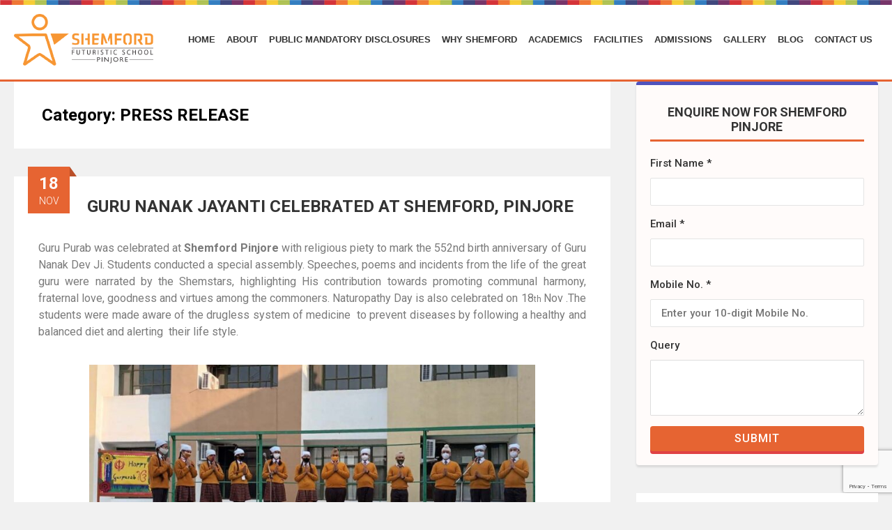

--- FILE ---
content_type: text/html; charset=UTF-8
request_url: https://www.shemfordpinjore.com/category/press-release/?page_number_1=3
body_size: 38096
content:
<!DOCTYPE html>
<html lang="en-US">
<head>
<meta name="p:domain_verify" content="2baf46bb3492932ac6a4cd9712095e15"/>
<meta charset="UTF-8">
<meta name="viewport" content="width=device-width, initial-scale=1">
<link rel="profile" href="https://gmpg.org/xfn/11">
<link rel="pingback" href="https://www.shemfordpinjore.com/xmlrpc.php">
	
<!--[if lt IE 9]>
	<script src="https://www.shemfordpinjore.com/wp-content/themes/accesspress-parallax/js/html5shiv.js"></script>
<![endif]-->

<meta name='robots' content='index, follow, max-image-preview:large, max-snippet:-1, max-video-preview:-1' />

<!-- Google Tag Manager for WordPress by gtm4wp.com -->
<script data-cfasync="false" data-pagespeed-no-defer>
	var gtm4wp_datalayer_name = "dataLayer";
	var dataLayer = dataLayer || [];
</script>
<!-- End Google Tag Manager for WordPress by gtm4wp.com -->
	<!-- This site is optimized with the Yoast SEO Premium plugin v25.4 (Yoast SEO v26.6) - https://yoast.com/wordpress/plugins/seo/ -->
	<title>PRESS RELEASE Archives - SHEMFORD Pinjore</title>
	<link rel="canonical" href="https://www.shemfordpinjore.com/category/press-release/" />
	<link rel="next" href="https://www.shemfordpinjore.com/category/press-release/page/2/" />
	<meta property="og:locale" content="en_US" />
	<meta property="og:type" content="article" />
	<meta property="og:title" content="PRESS RELEASE Archives" />
	<meta property="og:url" content="https://www.shemfordpinjore.com/category/press-release/" />
	<meta property="og:site_name" content="SHEMFORD Pinjore" />
	<meta name="twitter:card" content="summary_large_image" />
	<script type="application/ld+json" class="yoast-schema-graph">{"@context":"https://schema.org","@graph":[{"@type":"CollectionPage","@id":"https://www.shemfordpinjore.com/category/press-release/","url":"https://www.shemfordpinjore.com/category/press-release/","name":"PRESS RELEASE Archives - SHEMFORD Pinjore","isPartOf":{"@id":"https://www.shemfordpinjore.com/#website"},"breadcrumb":{"@id":"https://www.shemfordpinjore.com/category/press-release/#breadcrumb"},"inLanguage":"en-US"},{"@type":"BreadcrumbList","@id":"https://www.shemfordpinjore.com/category/press-release/#breadcrumb","itemListElement":[{"@type":"ListItem","position":1,"name":"Home","item":"https://www.shemfordpinjore.com/"},{"@type":"ListItem","position":2,"name":"PRESS RELEASE"}]},{"@type":"WebSite","@id":"https://www.shemfordpinjore.com/#website","url":"https://www.shemfordpinjore.com/","name":"SHEMFORD Pinjore","description":"India&#039;s Most Awarded Day cum Boarding School in Pinjore","potentialAction":[{"@type":"SearchAction","target":{"@type":"EntryPoint","urlTemplate":"https://www.shemfordpinjore.com/?s={search_term_string}"},"query-input":{"@type":"PropertyValueSpecification","valueRequired":true,"valueName":"search_term_string"}}],"inLanguage":"en-US"}]}</script>
	<!-- / Yoast SEO Premium plugin. -->


<link rel='dns-prefetch' href='//fonts.googleapis.com' />
<link rel="alternate" type="application/rss+xml" title="SHEMFORD Pinjore &raquo; Feed" href="https://www.shemfordpinjore.com/feed/" />
<link rel="alternate" type="application/rss+xml" title="SHEMFORD Pinjore &raquo; Comments Feed" href="https://www.shemfordpinjore.com/comments/feed/" />
<link rel="alternate" type="application/rss+xml" title="SHEMFORD Pinjore &raquo; PRESS RELEASE Category Feed" href="https://www.shemfordpinjore.com/category/press-release/feed/" />
<style id='wp-img-auto-sizes-contain-inline-css' type='text/css'>
img:is([sizes=auto i],[sizes^="auto," i]){contain-intrinsic-size:3000px 1500px}
/*# sourceURL=wp-img-auto-sizes-contain-inline-css */
</style>
<link rel='stylesheet' id='twb-open-sans-css' href='https://fonts.googleapis.com/css?family=Open+Sans%3A300%2C400%2C500%2C600%2C700%2C800&#038;display=swap&#038;ver=6.9' type='text/css' media='all' />
<link rel='stylesheet' id='twbbwg-global-css' href='https://www.shemfordpinjore.com/wp-content/plugins/photo-gallery/booster/assets/css/global.css?ver=1.0.0' type='text/css' media='all' />
<link rel='stylesheet' id='pt-cv-public-style-css' href='https://www.shemfordpinjore.com/wp-content/plugins/content-views-query-and-display-post-page/public/assets/css/cv.css?ver=4.2.1' type='text/css' media='all' />
<style id='wp-emoji-styles-inline-css' type='text/css'>

	img.wp-smiley, img.emoji {
		display: inline !important;
		border: none !important;
		box-shadow: none !important;
		height: 1em !important;
		width: 1em !important;
		margin: 0 0.07em !important;
		vertical-align: -0.1em !important;
		background: none !important;
		padding: 0 !important;
	}
/*# sourceURL=wp-emoji-styles-inline-css */
</style>
<style id='classic-theme-styles-inline-css' type='text/css'>
/*! This file is auto-generated */
.wp-block-button__link{color:#fff;background-color:#32373c;border-radius:9999px;box-shadow:none;text-decoration:none;padding:calc(.667em + 2px) calc(1.333em + 2px);font-size:1.125em}.wp-block-file__button{background:#32373c;color:#fff;text-decoration:none}
/*# sourceURL=/wp-includes/css/classic-themes.min.css */
</style>
<link rel='stylesheet' id='wp-components-css' href='https://www.shemfordpinjore.com/wp-includes/css/dist/components/style.min.css?ver=6.9' type='text/css' media='all' />
<link rel='stylesheet' id='wp-preferences-css' href='https://www.shemfordpinjore.com/wp-includes/css/dist/preferences/style.min.css?ver=6.9' type='text/css' media='all' />
<link rel='stylesheet' id='wp-block-editor-css' href='https://www.shemfordpinjore.com/wp-includes/css/dist/block-editor/style.min.css?ver=6.9' type='text/css' media='all' />
<link rel='stylesheet' id='popup-maker-block-library-style-css' href='https://www.shemfordpinjore.com/wp-content/plugins/popup-maker/dist/packages/block-library-style.css?ver=dbea705cfafe089d65f1' type='text/css' media='all' />
<style id='global-styles-inline-css' type='text/css'>
:root{--wp--preset--aspect-ratio--square: 1;--wp--preset--aspect-ratio--4-3: 4/3;--wp--preset--aspect-ratio--3-4: 3/4;--wp--preset--aspect-ratio--3-2: 3/2;--wp--preset--aspect-ratio--2-3: 2/3;--wp--preset--aspect-ratio--16-9: 16/9;--wp--preset--aspect-ratio--9-16: 9/16;--wp--preset--color--black: #000000;--wp--preset--color--cyan-bluish-gray: #abb8c3;--wp--preset--color--white: #ffffff;--wp--preset--color--pale-pink: #f78da7;--wp--preset--color--vivid-red: #cf2e2e;--wp--preset--color--luminous-vivid-orange: #ff6900;--wp--preset--color--luminous-vivid-amber: #fcb900;--wp--preset--color--light-green-cyan: #7bdcb5;--wp--preset--color--vivid-green-cyan: #00d084;--wp--preset--color--pale-cyan-blue: #8ed1fc;--wp--preset--color--vivid-cyan-blue: #0693e3;--wp--preset--color--vivid-purple: #9b51e0;--wp--preset--gradient--vivid-cyan-blue-to-vivid-purple: linear-gradient(135deg,rgb(6,147,227) 0%,rgb(155,81,224) 100%);--wp--preset--gradient--light-green-cyan-to-vivid-green-cyan: linear-gradient(135deg,rgb(122,220,180) 0%,rgb(0,208,130) 100%);--wp--preset--gradient--luminous-vivid-amber-to-luminous-vivid-orange: linear-gradient(135deg,rgb(252,185,0) 0%,rgb(255,105,0) 100%);--wp--preset--gradient--luminous-vivid-orange-to-vivid-red: linear-gradient(135deg,rgb(255,105,0) 0%,rgb(207,46,46) 100%);--wp--preset--gradient--very-light-gray-to-cyan-bluish-gray: linear-gradient(135deg,rgb(238,238,238) 0%,rgb(169,184,195) 100%);--wp--preset--gradient--cool-to-warm-spectrum: linear-gradient(135deg,rgb(74,234,220) 0%,rgb(151,120,209) 20%,rgb(207,42,186) 40%,rgb(238,44,130) 60%,rgb(251,105,98) 80%,rgb(254,248,76) 100%);--wp--preset--gradient--blush-light-purple: linear-gradient(135deg,rgb(255,206,236) 0%,rgb(152,150,240) 100%);--wp--preset--gradient--blush-bordeaux: linear-gradient(135deg,rgb(254,205,165) 0%,rgb(254,45,45) 50%,rgb(107,0,62) 100%);--wp--preset--gradient--luminous-dusk: linear-gradient(135deg,rgb(255,203,112) 0%,rgb(199,81,192) 50%,rgb(65,88,208) 100%);--wp--preset--gradient--pale-ocean: linear-gradient(135deg,rgb(255,245,203) 0%,rgb(182,227,212) 50%,rgb(51,167,181) 100%);--wp--preset--gradient--electric-grass: linear-gradient(135deg,rgb(202,248,128) 0%,rgb(113,206,126) 100%);--wp--preset--gradient--midnight: linear-gradient(135deg,rgb(2,3,129) 0%,rgb(40,116,252) 100%);--wp--preset--font-size--small: 13px;--wp--preset--font-size--medium: 20px;--wp--preset--font-size--large: 36px;--wp--preset--font-size--x-large: 42px;--wp--preset--spacing--20: 0.44rem;--wp--preset--spacing--30: 0.67rem;--wp--preset--spacing--40: 1rem;--wp--preset--spacing--50: 1.5rem;--wp--preset--spacing--60: 2.25rem;--wp--preset--spacing--70: 3.38rem;--wp--preset--spacing--80: 5.06rem;--wp--preset--shadow--natural: 6px 6px 9px rgba(0, 0, 0, 0.2);--wp--preset--shadow--deep: 12px 12px 50px rgba(0, 0, 0, 0.4);--wp--preset--shadow--sharp: 6px 6px 0px rgba(0, 0, 0, 0.2);--wp--preset--shadow--outlined: 6px 6px 0px -3px rgb(255, 255, 255), 6px 6px rgb(0, 0, 0);--wp--preset--shadow--crisp: 6px 6px 0px rgb(0, 0, 0);}:where(.is-layout-flex){gap: 0.5em;}:where(.is-layout-grid){gap: 0.5em;}body .is-layout-flex{display: flex;}.is-layout-flex{flex-wrap: wrap;align-items: center;}.is-layout-flex > :is(*, div){margin: 0;}body .is-layout-grid{display: grid;}.is-layout-grid > :is(*, div){margin: 0;}:where(.wp-block-columns.is-layout-flex){gap: 2em;}:where(.wp-block-columns.is-layout-grid){gap: 2em;}:where(.wp-block-post-template.is-layout-flex){gap: 1.25em;}:where(.wp-block-post-template.is-layout-grid){gap: 1.25em;}.has-black-color{color: var(--wp--preset--color--black) !important;}.has-cyan-bluish-gray-color{color: var(--wp--preset--color--cyan-bluish-gray) !important;}.has-white-color{color: var(--wp--preset--color--white) !important;}.has-pale-pink-color{color: var(--wp--preset--color--pale-pink) !important;}.has-vivid-red-color{color: var(--wp--preset--color--vivid-red) !important;}.has-luminous-vivid-orange-color{color: var(--wp--preset--color--luminous-vivid-orange) !important;}.has-luminous-vivid-amber-color{color: var(--wp--preset--color--luminous-vivid-amber) !important;}.has-light-green-cyan-color{color: var(--wp--preset--color--light-green-cyan) !important;}.has-vivid-green-cyan-color{color: var(--wp--preset--color--vivid-green-cyan) !important;}.has-pale-cyan-blue-color{color: var(--wp--preset--color--pale-cyan-blue) !important;}.has-vivid-cyan-blue-color{color: var(--wp--preset--color--vivid-cyan-blue) !important;}.has-vivid-purple-color{color: var(--wp--preset--color--vivid-purple) !important;}.has-black-background-color{background-color: var(--wp--preset--color--black) !important;}.has-cyan-bluish-gray-background-color{background-color: var(--wp--preset--color--cyan-bluish-gray) !important;}.has-white-background-color{background-color: var(--wp--preset--color--white) !important;}.has-pale-pink-background-color{background-color: var(--wp--preset--color--pale-pink) !important;}.has-vivid-red-background-color{background-color: var(--wp--preset--color--vivid-red) !important;}.has-luminous-vivid-orange-background-color{background-color: var(--wp--preset--color--luminous-vivid-orange) !important;}.has-luminous-vivid-amber-background-color{background-color: var(--wp--preset--color--luminous-vivid-amber) !important;}.has-light-green-cyan-background-color{background-color: var(--wp--preset--color--light-green-cyan) !important;}.has-vivid-green-cyan-background-color{background-color: var(--wp--preset--color--vivid-green-cyan) !important;}.has-pale-cyan-blue-background-color{background-color: var(--wp--preset--color--pale-cyan-blue) !important;}.has-vivid-cyan-blue-background-color{background-color: var(--wp--preset--color--vivid-cyan-blue) !important;}.has-vivid-purple-background-color{background-color: var(--wp--preset--color--vivid-purple) !important;}.has-black-border-color{border-color: var(--wp--preset--color--black) !important;}.has-cyan-bluish-gray-border-color{border-color: var(--wp--preset--color--cyan-bluish-gray) !important;}.has-white-border-color{border-color: var(--wp--preset--color--white) !important;}.has-pale-pink-border-color{border-color: var(--wp--preset--color--pale-pink) !important;}.has-vivid-red-border-color{border-color: var(--wp--preset--color--vivid-red) !important;}.has-luminous-vivid-orange-border-color{border-color: var(--wp--preset--color--luminous-vivid-orange) !important;}.has-luminous-vivid-amber-border-color{border-color: var(--wp--preset--color--luminous-vivid-amber) !important;}.has-light-green-cyan-border-color{border-color: var(--wp--preset--color--light-green-cyan) !important;}.has-vivid-green-cyan-border-color{border-color: var(--wp--preset--color--vivid-green-cyan) !important;}.has-pale-cyan-blue-border-color{border-color: var(--wp--preset--color--pale-cyan-blue) !important;}.has-vivid-cyan-blue-border-color{border-color: var(--wp--preset--color--vivid-cyan-blue) !important;}.has-vivid-purple-border-color{border-color: var(--wp--preset--color--vivid-purple) !important;}.has-vivid-cyan-blue-to-vivid-purple-gradient-background{background: var(--wp--preset--gradient--vivid-cyan-blue-to-vivid-purple) !important;}.has-light-green-cyan-to-vivid-green-cyan-gradient-background{background: var(--wp--preset--gradient--light-green-cyan-to-vivid-green-cyan) !important;}.has-luminous-vivid-amber-to-luminous-vivid-orange-gradient-background{background: var(--wp--preset--gradient--luminous-vivid-amber-to-luminous-vivid-orange) !important;}.has-luminous-vivid-orange-to-vivid-red-gradient-background{background: var(--wp--preset--gradient--luminous-vivid-orange-to-vivid-red) !important;}.has-very-light-gray-to-cyan-bluish-gray-gradient-background{background: var(--wp--preset--gradient--very-light-gray-to-cyan-bluish-gray) !important;}.has-cool-to-warm-spectrum-gradient-background{background: var(--wp--preset--gradient--cool-to-warm-spectrum) !important;}.has-blush-light-purple-gradient-background{background: var(--wp--preset--gradient--blush-light-purple) !important;}.has-blush-bordeaux-gradient-background{background: var(--wp--preset--gradient--blush-bordeaux) !important;}.has-luminous-dusk-gradient-background{background: var(--wp--preset--gradient--luminous-dusk) !important;}.has-pale-ocean-gradient-background{background: var(--wp--preset--gradient--pale-ocean) !important;}.has-electric-grass-gradient-background{background: var(--wp--preset--gradient--electric-grass) !important;}.has-midnight-gradient-background{background: var(--wp--preset--gradient--midnight) !important;}.has-small-font-size{font-size: var(--wp--preset--font-size--small) !important;}.has-medium-font-size{font-size: var(--wp--preset--font-size--medium) !important;}.has-large-font-size{font-size: var(--wp--preset--font-size--large) !important;}.has-x-large-font-size{font-size: var(--wp--preset--font-size--x-large) !important;}
:where(.wp-block-post-template.is-layout-flex){gap: 1.25em;}:where(.wp-block-post-template.is-layout-grid){gap: 1.25em;}
:where(.wp-block-term-template.is-layout-flex){gap: 1.25em;}:where(.wp-block-term-template.is-layout-grid){gap: 1.25em;}
:where(.wp-block-columns.is-layout-flex){gap: 2em;}:where(.wp-block-columns.is-layout-grid){gap: 2em;}
:root :where(.wp-block-pullquote){font-size: 1.5em;line-height: 1.6;}
/*# sourceURL=global-styles-inline-css */
</style>
<link rel='stylesheet' id='cptch_stylesheet-css' href='https://www.shemfordpinjore.com/wp-content/plugins/captcha/css/front_end_style.css?ver=4.4.5' type='text/css' media='all' />
<link rel='stylesheet' id='dashicons-css' href='https://www.shemfordpinjore.com/wp-includes/css/dashicons.min.css?ver=6.9' type='text/css' media='all' />
<link rel='stylesheet' id='cptch_desktop_style-css' href='https://www.shemfordpinjore.com/wp-content/plugins/captcha/css/desktop_style.css?ver=4.4.5' type='text/css' media='all' />
<link rel='stylesheet' id='bwg_fonts-css' href='https://www.shemfordpinjore.com/wp-content/plugins/photo-gallery/css/bwg-fonts/fonts.css?ver=0.0.1' type='text/css' media='all' />
<link rel='stylesheet' id='sumoselect-css' href='https://www.shemfordpinjore.com/wp-content/plugins/photo-gallery/css/sumoselect.min.css?ver=3.4.6' type='text/css' media='all' />
<link rel='stylesheet' id='mCustomScrollbar-css' href='https://www.shemfordpinjore.com/wp-content/plugins/photo-gallery/css/jquery.mCustomScrollbar.min.css?ver=3.1.5' type='text/css' media='all' />
<link rel='stylesheet' id='bwg_googlefonts-css' href='https://fonts.googleapis.com/css?family=Ubuntu&#038;subset=greek,latin,greek-ext,vietnamese,cyrillic-ext,latin-ext,cyrillic' type='text/css' media='all' />
<link rel='stylesheet' id='bwg_frontend-css' href='https://www.shemfordpinjore.com/wp-content/plugins/photo-gallery/css/styles.min.css?ver=1.8.35' type='text/css' media='all' />
<link rel='stylesheet' id='rs-plugin-settings-css' href='https://www.shemfordpinjore.com/wp-content/plugins/revslider/public/assets/css/settings.css?ver=5.4.7' type='text/css' media='all' />
<style id='rs-plugin-settings-inline-css' type='text/css'>
#rs-demo-id {}
/*# sourceURL=rs-plugin-settings-inline-css */
</style>
<link rel='stylesheet' id='wpa-style-css' href='https://www.shemfordpinjore.com/wp-content/plugins/wp-accessibility/css/wpa-style.css?ver=2.2.6' type='text/css' media='all' />
<style id='wpa-style-inline-css' type='text/css'>
:root { --admin-bar-top : 7px; }
/*# sourceURL=wpa-style-inline-css */
</style>
<link rel='stylesheet' id='wpos-slick-style-css' href='https://www.shemfordpinjore.com/wp-content/plugins/wp-slick-slider-and-image-carousel/assets/css/slick.css?ver=3.7.8' type='text/css' media='all' />
<link rel='stylesheet' id='wpsisac-public-style-css' href='https://www.shemfordpinjore.com/wp-content/plugins/wp-slick-slider-and-image-carousel/assets/css/wpsisac-public.css?ver=3.7.8' type='text/css' media='all' />
<link rel='stylesheet' id='accesspress-parallax-google-fonts-css' href='//fonts.googleapis.com/css?family=Roboto%3A400%2C300%2C500%2C700%7COxygen%3A400%2C300%2C700&#038;ver=6.9' type='text/css' media='all' />
<link rel='stylesheet' id='font-awesome-css' href='https://www.shemfordpinjore.com/wp-content/plugins/elementor/assets/lib/font-awesome/css/font-awesome.min.css?ver=4.7.0' type='text/css' media='all' />
<link rel='stylesheet' id='nivo-lightbox-css' href='https://www.shemfordpinjore.com/wp-content/themes/accesspress-parallax/css/nivo-lightbox.css?ver=6.9' type='text/css' media='all' />
<link rel='stylesheet' id='animate-css' href='https://www.shemfordpinjore.com/wp-content/themes/accesspress-parallax/css/animate.css?ver=6.9' type='text/css' media='all' />
<link rel='stylesheet' id='slick-css' href='https://www.shemfordpinjore.com/wp-content/themes/accesspress-parallax/css/slick.css?ver=6.9' type='text/css' media='all' />
<link rel='stylesheet' id='accesspress-parallax-woocommerce-css' href='https://www.shemfordpinjore.com/wp-content/themes/accesspress-parallax/woocommerce/ap-parallax-style.css?ver=6.9' type='text/css' media='all' />
<link rel='stylesheet' id='accesspress-parallax-style-css' href='https://www.shemfordpinjore.com/wp-content/themes/accesspress-parallax/style.css?ver=6.9' type='text/css' media='all' />
<link rel='stylesheet' id='accesspress-parallax-custom-css' href='https://www.shemfordpinjore.com/wp-content/themes/accesspress-parallax/css/custom.css?ver=6.9' type='text/css' media='all' />
<link rel='stylesheet' id='accesspress-parallax-responsive-css' href='https://www.shemfordpinjore.com/wp-content/themes/accesspress-parallax/css/responsive.css?ver=6.9' type='text/css' media='all' />
<!--n2css--><!--n2js--><script type="text/javascript" src="https://www.shemfordpinjore.com/wp-includes/js/jquery/jquery.min.js?ver=3.7.1" id="jquery-core-js"></script>
<script type="text/javascript" src="https://www.shemfordpinjore.com/wp-includes/js/jquery/jquery-migrate.min.js?ver=3.4.1" id="jquery-migrate-js"></script>
<script type="text/javascript" src="https://www.shemfordpinjore.com/wp-content/plugins/photo-gallery/booster/assets/js/circle-progress.js?ver=1.2.2" id="twbbwg-circle-js"></script>
<script type="text/javascript" id="twbbwg-global-js-extra">
/* <![CDATA[ */
var twb = {"nonce":"b3841fb7ab","ajax_url":"https://www.shemfordpinjore.com/wp-admin/admin-ajax.php","plugin_url":"https://www.shemfordpinjore.com/wp-content/plugins/photo-gallery/booster","href":"https://www.shemfordpinjore.com/wp-admin/admin.php?page=twbbwg_photo-gallery"};
var twb = {"nonce":"b3841fb7ab","ajax_url":"https://www.shemfordpinjore.com/wp-admin/admin-ajax.php","plugin_url":"https://www.shemfordpinjore.com/wp-content/plugins/photo-gallery/booster","href":"https://www.shemfordpinjore.com/wp-admin/admin.php?page=twbbwg_photo-gallery"};
//# sourceURL=twbbwg-global-js-extra
/* ]]> */
</script>
<script type="text/javascript" src="https://www.shemfordpinjore.com/wp-content/plugins/photo-gallery/booster/assets/js/global.js?ver=1.0.0" id="twbbwg-global-js"></script>
<script type="text/javascript" src="https://www.shemfordpinjore.com/wp-includes/js/tinymce/tinymce.min.js?ver=49110-20250317" id="wp-tinymce-root-js"></script>
<script type="text/javascript" src="https://www.shemfordpinjore.com/wp-includes/js/tinymce/plugins/compat3x/plugin.min.js?ver=49110-20250317" id="wp-tinymce-js"></script>
<script type="text/javascript" src="https://www.shemfordpinjore.com/wp-content/plugins/photo-gallery/js/jquery.sumoselect.min.js?ver=3.4.6" id="sumoselect-js"></script>
<script type="text/javascript" src="https://www.shemfordpinjore.com/wp-content/plugins/photo-gallery/js/tocca.min.js?ver=2.0.9" id="bwg_mobile-js"></script>
<script type="text/javascript" src="https://www.shemfordpinjore.com/wp-content/plugins/photo-gallery/js/jquery.mCustomScrollbar.concat.min.js?ver=3.1.5" id="mCustomScrollbar-js"></script>
<script type="text/javascript" src="https://www.shemfordpinjore.com/wp-content/plugins/photo-gallery/js/jquery.fullscreen.min.js?ver=0.6.0" id="jquery-fullscreen-js"></script>
<script type="text/javascript" id="bwg_frontend-js-extra">
/* <![CDATA[ */
var bwg_objectsL10n = {"bwg_field_required":"field is required.","bwg_mail_validation":"This is not a valid email address.","bwg_search_result":"There are no images matching your search.","bwg_select_tag":"Select Tag","bwg_order_by":"Order By","bwg_search":"Search","bwg_show_ecommerce":"Show Ecommerce","bwg_hide_ecommerce":"Hide Ecommerce","bwg_show_comments":"Show Comments","bwg_hide_comments":"Hide Comments","bwg_restore":"Restore","bwg_maximize":"Maximize","bwg_fullscreen":"Fullscreen","bwg_exit_fullscreen":"Exit Fullscreen","bwg_search_tag":"SEARCH...","bwg_tag_no_match":"No tags found","bwg_all_tags_selected":"All tags selected","bwg_tags_selected":"tags selected","play":"Play","pause":"Pause","is_pro":"","bwg_play":"Play","bwg_pause":"Pause","bwg_hide_info":"Hide info","bwg_show_info":"Show info","bwg_hide_rating":"Hide rating","bwg_show_rating":"Show rating","ok":"Ok","cancel":"Cancel","select_all":"Select all","lazy_load":"0","lazy_loader":"https://www.shemfordpinjore.com/wp-content/plugins/photo-gallery/images/ajax_loader.png","front_ajax":"0","bwg_tag_see_all":"see all tags","bwg_tag_see_less":"see less tags"};
//# sourceURL=bwg_frontend-js-extra
/* ]]> */
</script>
<script type="text/javascript" src="https://www.shemfordpinjore.com/wp-content/plugins/photo-gallery/js/scripts.min.js?ver=1.8.35" id="bwg_frontend-js"></script>
<script type="text/javascript" src="https://www.shemfordpinjore.com/wp-content/plugins/revslider/public/assets/js/jquery.themepunch.tools.min.js?ver=5.4.7" id="tp-tools-js"></script>
<script type="text/javascript" src="https://www.shemfordpinjore.com/wp-content/plugins/revslider/public/assets/js/jquery.themepunch.revolution.min.js?ver=5.4.7" id="revmin-js"></script>
<link rel="https://api.w.org/" href="https://www.shemfordpinjore.com/wp-json/" /><link rel="alternate" title="JSON" type="application/json" href="https://www.shemfordpinjore.com/wp-json/wp/v2/categories/35" /><link rel="EditURI" type="application/rsd+xml" title="RSD" href="https://www.shemfordpinjore.com/xmlrpc.php?rsd" />
<meta name="generator" content="WordPress 6.9" />
<!-- start Simple Custom CSS and JS -->
<script type="text/javascript">
/* Default comment here */ 

</script>
<!-- end Simple Custom CSS and JS -->
<!-- start Simple Custom CSS and JS -->
 


<!-- Global site tag (gtag.js) - Google Analytics -->
<script async src="https://www.googletagmanager.com/gtag/js?id=UA-115935125-1"></script>
<script>
  window.dataLayer = window.dataLayer || [];
  function gtag(){dataLayer.push(arguments);}
  gtag('js', new Date());

  gtag('config', 'UA-115935125-1');
</script><!-- end Simple Custom CSS and JS -->
<!-- start Simple Custom CSS and JS -->
<script type="text/javascript">
/* Default comment here */ 

(function(e){function u(){r=false;for(var n=0;n<t.length;n++){var i=e(t[n]).filter(function(){return e(this).is(":appeared")});i.trigger("appear",[i]);if(o){var s=o.not(i);s.trigger("disappear",[s])}o=i}}var t=[];var n=false;var r=false;var i={interval:250,force_process:false};var s=e(window);var o;e.expr[":"]["appeared"]=function(t){var n=e(t);if(!n.is(":visible")){return false}var r=s.scrollLeft();var i=s.scrollTop();var o=n.offset();var u=o.left;var a=o.top;if(a+n.height()>=i&&a-(n.data("appear-top-offset")||0)<=i+s.height()&&u+n.width()>=r&&u-(n.data("appear-left-offset")||0)<=r+s.width()){return true}else{return false}};e.fn.extend({appear:function(s){var o=e.extend({},i,s||{});var a=this.selector||this;if(!n){var f=function(){if(r){return}r=true;setTimeout(u,o.interval)};e(window).scroll(f).resize(f);n=true}if(o.force_process){setTimeout(u,o.interval)}t.push(a);return e(a)}});e.extend({force_appear:function(){if(n){u();return true}return false}})})(jQuery);(function(e){"$:nomunge";function i(n){function p(){if(n){s.removeData(n)}else if(l){delete t[l]}}function d(){o.id=setTimeout(function(){o.fn()},c)}var i=this,s,o={},u=n?e.fn:e,a=arguments,f=4,l=a[1],c=a[2],h=a[3];if(typeof l!=="string"){f--;l=n=0;c=a[1];h=a[2]}if(n){s=i.eq(0);s.data(n,o=s.data(n)||{})}else if(l){o=t[l]||(t[l]={})}o.id&&clearTimeout(o.id);delete o.id;if(h){o.fn=function(e){if(typeof h==="string"){h=u[h]}h.apply(i,r.call(a,f))===true&&!e?d():p()};d()}else if(o.fn){c===undefined?p():o.fn(c===false);return true}else{p()}}var t={},n="doTimeout",r=Array.prototype.slice;e[n]=function(){return i.apply(window,[0].concat(r.call(arguments)))};e.fn[n]=function(){var e=r.call(arguments),t=i.apply(this,[n+e[0]].concat(e));return typeof e[0]==="number"||typeof e[1]==="number"?this:t};})(jQuery);

$(".animatedParent").appear();

$(document.body).on('appear', '.animatedParent', function(e, $affected){
    if($(window).width() >= 768){	
      var delay, ele = $(this).find('.animated');
      var parent = $(this);
        if(parent.attr('data-sequence') != undefined){

        var firstId = $(this).find('.animated:first').attr('data-id');
        var number = firstId;
        var lastId = $(this).find('.animated:last').attr('data-id');

        $(parent).find(".animated[data-id="+ number +"]").addClass('go');
        number ++;
        delay = Number(parent.attr('data-sequence'));

        $.doTimeout(delay, function(){
          $(parent).find(".animated[data-id="+ number +"]").addClass('go');
          ++number;
          if(number <= lastId){return true;}
        });
      }else{
            ele.addClass('go');
      }
    }

});

 $(document.body).on('disappear', '.animatedParent', function(e, $affected) {
    if($(window).width() >= 768){	
      if($(this).hasClass('repeatAnimation')){
        $(this).find('.animated').removeClass('go');
       }
    }
 });

$(window).load(function(){
  $.force_appear();
 });

</script>
<!-- end Simple Custom CSS and JS -->
<!-- start Simple Custom CSS and JS -->
<style type="text/css">
/* Add your CSS code here.

For example:
.example {
    color: red;
}

For brushing up on your CSS knowledge, check out https://www.w3schools.com/css/css_syntax.asp

End of comment */ 

<link href="https://cdn.rawgit.com/michalsnik/aos/2.1.1/dist/aos.css" rel="stylesheet"></style>
<!-- end Simple Custom CSS and JS -->

<!-- Google Tag Manager for WordPress by gtm4wp.com -->
<!-- GTM Container placement set to footer -->
<script data-cfasync="false" data-pagespeed-no-defer>
	var dataLayer_content = {"pagePostType":"post","pagePostType2":"category-post","pageCategory":["press-release","school-events","school-news"]};
	dataLayer.push( dataLayer_content );
</script>
<script data-cfasync="false" data-pagespeed-no-defer>
(function(w,d,s,l,i){w[l]=w[l]||[];w[l].push({'gtm.start':
new Date().getTime(),event:'gtm.js'});var f=d.getElementsByTagName(s)[0],
j=d.createElement(s),dl=l!='dataLayer'?'&l='+l:'';j.async=true;j.src=
'//www.googletagmanager.com/gtm.js?id='+i+dl;f.parentNode.insertBefore(j,f);
})(window,document,'script','dataLayer','GTM-WFWCGTJ');
</script>
<!-- End Google Tag Manager for WordPress by gtm4wp.com --><link type='image/png' rel='icon' href=''/>
<style type='text/css' media='all'>#section-4836{ background:url() no-repeat scroll top left ; background-size:auto; color:}
#section-4836 .overlay { background:url(https://www.shemfordpinjore.com/wp-content/themes/accesspress-parallax/images/overlay0.png);}
#main-slider .main-slides:after{display:none};</style>
<script>
</script>
<meta name="generator" content="Elementor 3.34.0; features: additional_custom_breakpoints; settings: css_print_method-external, google_font-enabled, font_display-auto">
			<style>
				.e-con.e-parent:nth-of-type(n+4):not(.e-lazyloaded):not(.e-no-lazyload),
				.e-con.e-parent:nth-of-type(n+4):not(.e-lazyloaded):not(.e-no-lazyload) * {
					background-image: none !important;
				}
				@media screen and (max-height: 1024px) {
					.e-con.e-parent:nth-of-type(n+3):not(.e-lazyloaded):not(.e-no-lazyload),
					.e-con.e-parent:nth-of-type(n+3):not(.e-lazyloaded):not(.e-no-lazyload) * {
						background-image: none !important;
					}
				}
				@media screen and (max-height: 640px) {
					.e-con.e-parent:nth-of-type(n+2):not(.e-lazyloaded):not(.e-no-lazyload),
					.e-con.e-parent:nth-of-type(n+2):not(.e-lazyloaded):not(.e-no-lazyload) * {
						background-image: none !important;
					}
				}
			</style>
			<meta name="generator" content="Powered by Slider Revolution 5.4.7 - responsive, Mobile-Friendly Slider Plugin for WordPress with comfortable drag and drop interface." />
<link rel="icon" href="https://www.shemfordpinjore.com/wp-content/uploads/2019/05/favicon22.png" sizes="32x32" />
<link rel="icon" href="https://www.shemfordpinjore.com/wp-content/uploads/2019/05/favicon22.png" sizes="192x192" />
<link rel="apple-touch-icon" href="https://www.shemfordpinjore.com/wp-content/uploads/2019/05/favicon22.png" />
<meta name="msapplication-TileImage" content="https://www.shemfordpinjore.com/wp-content/uploads/2019/05/favicon22.png" />
<script type="text/javascript">function setREVStartSize(e){
				document.addEventListener("DOMContentLoaded", function() {
					try{ e.c=jQuery(e.c);var i=jQuery(window).width(),t=9999,r=0,n=0,l=0,f=0,s=0,h=0;
						if(e.responsiveLevels&&(jQuery.each(e.responsiveLevels,function(e,f){f>i&&(t=r=f,l=e),i>f&&f>r&&(r=f,n=e)}),t>r&&(l=n)),f=e.gridheight[l]||e.gridheight[0]||e.gridheight,s=e.gridwidth[l]||e.gridwidth[0]||e.gridwidth,h=i/s,h=h>1?1:h,f=Math.round(h*f),"fullscreen"==e.sliderLayout){var u=(e.c.width(),jQuery(window).height());if(void 0!=e.fullScreenOffsetContainer){var c=e.fullScreenOffsetContainer.split(",");if (c) jQuery.each(c,function(e,i){u=jQuery(i).length>0?u-jQuery(i).outerHeight(!0):u}),e.fullScreenOffset.split("%").length>1&&void 0!=e.fullScreenOffset&&e.fullScreenOffset.length>0?u-=jQuery(window).height()*parseInt(e.fullScreenOffset,0)/100:void 0!=e.fullScreenOffset&&e.fullScreenOffset.length>0&&(u-=parseInt(e.fullScreenOffset,0))}f=u}else void 0!=e.minHeight&&f<e.minHeight&&(f=e.minHeight);e.c.closest(".rev_slider_wrapper").css({height:f})					
					}catch(d){console.log("Failure at Presize of Slider:"+d)}
				});
			};</script>
		<style type="text/css" id="wp-custom-css">
			.auto-video .elementor-aspect-ratio-169 .elementor-fit-aspect-ratio {
    padding-bottom: 0;
    text-align: center;
}
.auto-video.elementor-widget-video .elementor-video {
    width: auto;
}
.wpcf7 form .wpcf7-response-output,
.wpcf7-form p {
	margin: 0 !important
}
.wpcf7 {
    color: #000;
    font-weight: 500;
}
.home .parallax-section .mid-content {
    max-width: 100%;
    width: 100%;
}
.wpcf7-form textarea{
	height:80px;
	padding:8px 15px;
}
.home .parallax-section h2,
.wpcf7-form br{
	display:none;
}
.home #content{
	padding-top:0 !important
}
.container-row{
	max-width:1200px;
	margin:0 auto;
	padding:0 15px;
	font-weight:400;
	color:#000 !important
}
.field-control label {
    color: #333;
    font-weight: 500;
    font-size: 15px;
    margin-bottom: 10px;
    display: block;
}
.field-control {
    display: block;
    margin-bottom: 15px;
}
.infusion-field-input-container{
    height: 55px !important;
}
.manage{
    float: left;
    margin: 0 5px 15px 0;
    width: 100px;
    height: 100px;
}
.shem{display:block;margin:0 auto;max-width:100%;height:auto;}
.gal{margin:0 auto;display:block;}
.entry-footer{display:none !important;}
#wpsm_counter_b_row_4592 .wpsm_counterbox .wpsm_number{color:black !important;}
#wpsm_counter_b_row_4592 .wpsm_counterbox .wpsm_count-title{color:black !important;}
#content .widget-title{
    text-align:center;
    font-size:26px;
}
.scrollercontent{color:white;}
.newsscroller_title a{
    color: white;
    font-weight: 700;
}
@media only screen  and (max-width : 768px) {
    .panel-grid-cell {
        width: 100% !important;
    }
    #content > .mid-content {
        margin-top: -20px !important;
    }
    #content{
        padding-top:0px !important;
    }
    .parallax-section .mid-content{
        padding: 0 !important
    }
    .parallax-section{
        padding: 0px 0 80px !important;
    }
    .panel-row-style.panel-row-style-for-4836-3,
    .panel-grid.panel-no-style {
        flex-direction: column;
    }
    .mana {
        padding: 15px 0;
    }
}
/* Home page css */
.pulse{
	 animation: pulse 1s infinite;
  animation-timing-function: linear;   
}
input[type='number'] {
    -moz-appearance:textfield;
}
input[type=number]::-webkit-inner-spin-button, 
input[type=number]::-webkit-outer-spin-button { 
    -webkit-appearance: none; 
    margin: 0; 
}
.elementor-social-icon{
	margin-right:0 !important
}
.form-title{
	text-align:center
}
#secondary .widget:first-child {
    background: #fffbfa;
    box-shadow: 0 3px 3px rgba(0, 0, 0, 0.1);
    padding: 20px;
    border-radius: 4px;
    border-top: 5px solid #4f52bd;
}
.side-btn {
	text-align:center
}
#secondary #execphp-2 .widget-title span{
	padding:0
}
#secondary #execphp-2 .widget-title {    
    text-align: center;
    font-weight: 500;
    letter-spacing: .5px;
    margin-bottom: 20px;
    color: #4f52bd;
    border: 0;
    font-size: 15px;
}
.form-input textarea,
.form-input input {
    width: 100%;
    margin-bottom: 15px;
    font-size: 14px;
    padding: 8px 15px;
    height: 42px;
    border: 1px solid rgba(0, 0, 0, 0.17);
    border-radius: 2px;
    font-weight: 500;
}
.form-input textarea{
	height:120px;
}
.form-input {
	padding:0 10px
}
/* preschool-admission start css */
.frm-box .widget {
	margin:0
}
.header-row .elementor-row {
    align-items: center;
}
.featured-image .slick-slide-inner img {
    width: 100%;
    height: 130px !important;
    object-fit: scale-down;
    object-position: center;
}
.featured-image .slick-slide-inner {
	box-shadow: 0 3px 10px rgba(0, 0, 0, 0.14);
    margin: 20px 0 !important;
    padding: 10px;
    border-radius: 0 10px 0 10px;
    border: 5px double #f79633;
}
.featured-image .slick-slide {
    padding: 0 10px;
}
.second-slider .carousel-slider .carousel-slider__caption .caption {
	 margin: 0;
    letter-spacing: .5px;
    line-height: 24px;
    color: #131313;
    font-weight: 500;
}
.second-slider .carousel-slider .carousel-slider__caption {
    background: #ffe4b5;
    padding: 15px;
    min-height: 140px;
    display: flex;
    justify-content: center;
    align-items: center;
}
.second-slider .carousel-slider .carousel-slider__item {
    box-shadow: 0px 5px 20px rgba(0, 0, 0, 0.15);
    position: relative;
    margin-bottom: 20px;
}
.block-form .elementor-widget-wrap{
background-color: #ffe4b5;
    padding: 25px 22px;
    border-radius: 4px;
}
.left-side p {
	margin:0
}
.third-box .elementor-text-editor p img {
	width: 200px;
    float: left;
    margin: 0 5px 5px 0;
}
.third-box .elementor-text-editor p {
	font-size: 14px;
    line-height: 23px;
    letter-spacing: .5px;
    color: #676767;
}
.gallery-box dt.gallery-icon.landscape a {
	box-shadow: 0 3px 10px rgba(0, 0, 0, 0.17);
    border: 4px double #f79633;
    display: block;
    border-radius: 0 10px 0 10px;
    padding: 6px;
}
.gallery-box .gallery-item img {
    width: 100%;
    height: 168px !important;
    object-fit: cover;
}
.gallery-box dt.gallery-icon.landscape {
    width: 100%;
    padding: 0 4px;
}
body .elementor-lightbox .dialog-lightbox-close-button {
    padding: 4px 10px;
}
body .elementor-lightbox .dialog-lightbox-close-button, .elementor-lightbox .elementor-swiper-button {
    color: #000;
    background: #ffff;
}
body .eicon-close:before {
    content: 'x';
    font-style: normal;
}
.header-image img {
	width:400px
}
.header-image .elementor-widget:not(:last-child){
	margin-bottom:10px !important
}
.image .thank-box {
    background-color: #fff;
    border: 5px solid #ff0f01;
    border-radius: 6px;
    padding: 30px;
    font-size: 17px;
    line-height: 30px;
    box-shadow: 0 5px 30px hsla(0,0%,0%,.14);
    width: 100%;
}
.image p {
    margin-bottom: 0;
}
.image .q{
	color:red;
}
.image {
    display: flex;
    justify-content: center;
    align-items: center;
    width: 80%;
    margin: 0 auto 0;
    flex-direction: column;
}
.testmonal .elementor-testimonial-wrapper{
	 display: flex;
    flex-direction: column;
	text-align:justify
}
.testmonal .elementor-testimonial-content{
	order: 1;
    margin: 0;
}
.testmonal .elementor-testimonial-image img {
    padding: 4px;
    background: #fff;
    box-shadow: 2px 1px 2px #f79633;
}
.testmonal .elementor-testimonial-meta{
	margin-bottom:6px;
}
.testmonal .elementor-column .elementor-column {
    border-right: 1.5px solid rgba(0, 0, 0, 0.12);
	padding: 0 8px;
}
.testmonal .elementor-column .elementor-column:nth-child(3n+0){
	border-right:0
}
.block-form .elementor-column-wrap {
    display: block;
}
.para-title strong{
	font-size:22px;
	color:#f79633;
	display:block
}
.flex-row .elementor-button-link {
	line-height:normal
}
.flex-row .elementor-widget-wrap>.elementor-element{
	width:auto;
	margin-bottom:0
}
.flex-row .elementor-widget-wrap {
    justify-content: center;
    flex-wrap: inherit;
    align-items: center;
}
#secondary ul {
    display: inline-block;
    width: 100%;
}
.follow-tab li {
    display: inline-block;
    float: left;
    text-align: center;
    vertical-align: middle;
}
.follow-tab li:nth-child(1).active a {
	box-shadow:0px 4px 0px 0px rgb(49, 66, 99);
    background-color: #385794;
}
.follow-tab li:last-child a{
	border-right:0 !important
}
.follow-tab li a:focus,
.follow-tab li a:hover,
.follow-tab li a {
    position: relative;
    display: block;
    background-color: #fb363c;
    color: #fff !important;
    font-size: 16px;
    text-transform: capitalize;
    padding: 7px 14px;
    line-height: 24px;
    text-shadow: 0 1px 1px rgba(0,0,0,.14);
    border-right: 1px solid rgba(255, 255, 255, 0.43);
    box-shadow: 0px 4px 0px 0px rgba(212,0,6,0.74);
}
.follow-tab li:nth-child(2).active a {
	box-shadow:0px 4px 0px 0px rgb(42, 122, 173);
    background-color: #1d9cec;
}
.follow-tab li:nth-child(3).active a {
    background-color: #e4405f;
	box-shadow:0px 4px 0px 0px rgb(197, 59, 85)
}
.foller-bx {
    display: none;
    width: 100%;
    float: left;
}
.foller-bx.active {
    display: block;
}
.frame-scroll {
	width:416px;
    overflow-y: auto;
    max-height: 350px;
}
#instagram iframe {
    margin: 0 !important;
}
.follow-tab  {
	padding:0;
	margin:0
}
.box-row h2 {
	font-weight:600;
	color:#fff;
	line-height:normal;
	margin:0;
	padding-right:20px;
	 font-family: "Rajdhani", Sans-serif;
    font-size: 25px;
    text-transform: uppercase;
    letter-spacing: 0.5px;
}
.box-row {
	margin:0 0 20px;
    display: flex;
    justify-content:flex-start;
    align-items: center;
}
.to-top {
	display:none
}
.copyrights{
	padding:12px 0
}
.follow-box h5 {
	margin:0
}
.form-submit-button {
    background: #fb363c;
    color: #fff;
    letter-spacing: 1px;
    text-transform: uppercase;
    font-weight: 500;
    border-radius: 4px;
    box-shadow: 0 4px 0px rgba(212, 0, 6, 0.74);
    width: 100%;
    height: auto;
    padding: 10px 20px;
    line-height: normal;
    font-size: 16px;
}

/* preschool-admission end css */
.parallax-section{
	padding:0
}
.om-position-floating-top header#masthead {
    top: 38px;
}
.sub-menu .sub-menu{
	overflow-y:auto;
	max-height:400px
}
.sub-menu .sub-menu li a {
	overflow: hidden;
	display: -webkit-box;
	-webkit-line-clamp: 2;
	-webkit-box-orient: vertical;
	max-height:55px;
}
.thank-you span.eael-countdown-digits{
    width: 100%;
    height: 115px;
    background:linear-gradient(180deg,#0069ff 50%, #0054cc 50%);
    display: flex !important;
    justify-content: center;
    align-items: center;
    position: relative;
    margin-bottom: 15px;
	border-radius:4px;
}
.thank-you span.eael-countdown-digits{
	background:linear-gradient(180deg,#eb0b0b 50%, #b80909 50%);
	height:180px
}
.hero-body span.eael-countdown-label{
	margin-top:10px
}
.nem-btn{
    cursor: pointer;
    border-color: rgba(0,105,255,1);
    background: rgba(0,105,255,1);
    color: rgba(255,255,255,1);
    padding: 8px 18px;
    font-family: 'Roboto', sans-serif;
    height: 40px;
    width: 100%;
    font-size: 1rem;
    line-height: 1.125;
    border-width: 1px;
    border-style: solid;
    display: block;
    text-transform: uppercase;
    letter-spacing: .5px;
    font-weight: 700;
    border-width:1px;
	border-style:solid;
    border-radius: 2px;
}
.eael-pricing-tag,
.pum-container p br {
	display:none
}
.pum-container p{
	margin:0;
}
.mnheight .eael-pricing-item{
	padding:25px 15px;
}
.pum-theme-2268 .pum-title, .pum-theme-cutting-edge .pum-title{
	margin-bottom:18px
}
span.elementor-icon-list-icon {
    width: auto !important;
}
.btm {
	cursor:pointer;
    background: #cbb77c;
    width: 100%;
    border: 1px solid transparent;
    padding: 8px;
    font-size: 18px;
    text-transform: uppercase;
    font-weight: 600;
    font-family: Raleway;
    border-radius: 2px;
}
.eael-pricing.style-1 .eael-pricing-item .eael-pricing-tag{
	margin:0
}
.eael-pricing.style-1 .eael-pricing-item .eael-pricing-tag:after{
	background:rgb(197, 197, 197);
}
body .eael-pricing.style-1 .eael-pricing-item .body ul li{
	border-bottom-color:rgb(197, 197, 197);
}
.elementor-widget-image {
	margin-bottom:0 !important
}
@media only screen and (min-width: 1024px){
	.pum-container.pum-responsive.pum-responsive-tiny {
    	width: 30%;
		padding-left:30px;
		padding-right:30px;
	}
}
.eael-data-table thead tr td,
.eael-data-table thead tr th{
	background-clip:border-box !important;
	vertical-align:middle
}
.field-control input,
.field-control select {
    padding: 8px 15px;
    font-size: 15px;
    color: #444;
    border: 1px solid #E4E4E4;
    width: 100%;
    height: 40px;
    border-radius: 2px;
    font-weight: 500;
}
body .elementor .child-bx .elementor-position-left .elementor-image-box-img{
	margin-bottom:-40px;
	margin-top:-40px;
}
.elementor .child-bx img{
	border-radius:100%;
	padding:20px;
	background-image:linear-gradient(to top, #ff9944 0%,#ff9944 0%,#feb741 100%,#feb741 100%)
}
.elementor-widget.circle-bx .elementor-icon-list-icon i{
	background-image: linear-gradient(to right, #ff9944 0%,#ff9944 0%,#feb741 100%,#feb741 100%);
    width: 40px;
    height: 40px;
    border-radius: 100px;
    display: flex;
    justify-content: center;
    align-items: center;
	box-shadow:0px 3px 5px 0px rgba(220, 81, 13, 0.38)
}
.icon-roated .elementor-icon{
	transform:rotateY(180deg);
}

.details-bx .circle-bx li.elementor-icon-list-item a,
.details-bx .circle-bx li.elementor-icon-list-item {
	flex-direction:column;
	align-items:center !important
}
.details-bx .elementor-widget.circle-bx .elementor-icon-list-icon i{
	width:60px;
	height:60px;
	margin-bottom:20px;
}
.blockform input {
	margin-bottom:15px;
}
.blockform .btm{
	line-height:normal;
	height:auto;
	color:#2a303a
}
@media (max-width:768px){
	.forth-bx .panel-grid-cell{
		margin:0 !important
	}
    .home-point {
        margin-left: 0;
    }
	.mn-height-bg {
        min-height: 200px;
        background-attachment: fixed !important;
    }
    body .elementor .child-bx .elementor-position-left .elementor-image-box-img {
        margin-bottom: 0px;
        margin-top: -60px;
    }
    .child-bx .elementor-element-populated {
        background: #fff !important;
        box-shadow: 0 1px 2px rgba(0, 0, 0, 0.12);
    }
    body{
        padding-bottom: 0 !important
    }
    .second-slider .carousel-slider .carousel-slider__item {
        box-shadow: 0 5px 12px rgba(0, 0, 0, 0.1);
        margin-bottom: 10px;
    }
    .follow-tab {
        margin: 15px 0;
        display: flex;
    }
    .header-image .elementor-widget:not(:last-child) {
        margin-bottom: 5px !important;
    }
    h2.elementor-heading-title.elementor-size-default br,
    .elementor-icon-list-text br{
        display:none
    }
    .mobile-bg .elementor-widget-container{
        background:#ffdea5
    }
    .para-title strong {
        font-size: 18px;
    }
    .elementor-widget:not(:last-child) {
        margin-bottom: 15px;
    }
    .block-form .elementor-widget-wrap{
        padding:15px
    }
    .elementor-section .elementor-container .elementor-section .elementor-container{
        padding:0
    }
    .box-row h2{
        font-size:20px;
    }
    .box-row{
        display:block
    }
    .second-slider .carousel-slider .carousel-slider__caption {
        padding: 10px;
        min-height: 100px;
    }   
    .testmonal .elementor-column .elementor-column {
        border-bottom: 1.5px solid rgba(0, 0, 0, 0.12);
        padding: 15px;
        border-right:0
    }
    .flex-row .elementor-button-icon.elementor-align-icon-right{
        display:none
    }
    .image {
        width:100%;
    }
    .image img {
        width:200px;
    }
    .image .thank-box {
        padding: 15px 15px;
        font-size: 15px;
        line-height: 26px;
        text-align: justify;
    }
    .child-bx h3 {
        margin:10px 0
    }
    .bg-mb{
        background:#fff;
    }
    .shap-bx:before{
        border-radius:0;
    }
    .thank-you span.eael-countdown-digits{
        height:80px
    }
    .hero-body span.eael-countdown-label{
        margin-top:4px;
    }   
}
@media (min-width:992px){	
	.details-bx .elementor-icon-list-items li {
		width: 33.33%;
		float: left;
	}
	.details-bx:before,
	.details-bx:after {
		content: "";
		position: absolute;
		left: 0;
		right: 0;
		margin: auto;
		z-index: 1;
		background-color: #fff;
		width: 97%;
		height: 25px;
		bottom: -20px;
		border-radius: 50px;
		box-shadow: 0px 5px 8px 0px rgba(0, 0, 0, 0.05);
	}
	.details-bx:after {
		box-shadow: 0px 10px 20px 0px rgba(0, 0, 0, 0.08);
		bottom: -35px;
		width: 95%;
		z-index: 0;
	}
	.forth-bx .panel-grid-cell{
		width: 25% !important;
	}
}

/* Home Page css */
.title-block h3{ 
    color: #232323;
    text-transform: uppercase;
    text-shadow: 2px 1px 2px rgba(0, 0, 0, 0.26);
}
.map-bx.title-block h3{
    margin-bottom: 25px;
}
.gallery-item-bg .wow h3 {
    padding: 15px;
    font-weight: 500;
}
.gallery-item-bg .wow {
    display: block;
    background-color: #fff;
    text-align: center;
    border-radius: 3px;
    box-shadow: 0px 3px 10px rgba(0, 0, 0, 0.09);
}
.gallery-item-bg .wow img {
    width: 100%;
    height: 220px;
    border-radius: 2px;
}
.mn-height-bg{
	width:100%;
	min-height:300px;
}
.managep h3 {
    font-weight: 500;
		color:#232323
}
.managep {
    text-align: left;
    font-size: 14px;
    padding: 15px;
    color: #2b2b2b;
    font-weight: 400;
    line-height: 24px;
}
.forth-bx p{
	margin:0;
}
.forth-bx .panel-grid-cell a {
    display: inline-block;
    text-transform: capitalize;
    font-weight: 400;
}
.forth-bx .panel-grid-cell .panel-widget-style {
    min-height: 430px;
}
.panel-row-style {
    color: #fff;
}
.panel-grid{
	margin-bottom:0 !important
}
.mana{padding:15px;font-weight:400}
/* Home Page css */		</style>
		<script type="text/javascript">!function(t,e){"use strict";var r=function(t){try{var r=e.head||e.getElementsByTagName("head")[0],a=e.createElement("script");a.setAttribute("type","text/javascript"),a.setAttribute("src",t),r.appendChild(a)}catch(t){}};t.CollectId = "5adf10a7b313c5040f7af31d",r("https://s3.amazonaws.com/collectchat/launcher.js")}(window,document);</script>
</head>
<body class="archive category category-press-release category-35 wp-theme-accesspress-parallax parallax-on columns-3 elementor-default elementor-kit-7125">
<div id="page" class="hfeed site">	 	  
	<header id="masthead" class="logo-side">
		<div class="mid-content clearfix">
        
        <div class="flex-box">
		<div id="site-logo">
				<a href="https://www.shemfordpinjore.com/" rel="home">
			<img src="https://www.shemfordpinjore.com/wp-content/uploads/2020/06/logo.png" alt="SHEMFORD Pinjore">
		</a>
				</div>

		<nav id="site-navigation" class="main-navigation">
        
		<div class="menu-toggle">Menu</div>
					
			<ul id="menu-menu" class="menu"><li id="menu-item-3737" class="menu-item menu-item-type-custom menu-item-object-custom menu-item-home menu-item-3737"><a href="https://www.shemfordpinjore.com/">Home</a></li>
<li id="menu-item-4105" class="menu-item menu-item-type-custom menu-item-object-custom menu-item-has-children menu-item-4105"><a href="#">About</a>
<ul class="sub-menu">
	<li id="menu-item-3812" class="menu-item menu-item-type-post_type menu-item-object-page menu-item-3812"><a href="https://www.shemfordpinjore.com/the-vision-and-the-mission/">The Vision AND The Mission</a></li>
	<li id="menu-item-4308" class="menu-item menu-item-type-post_type menu-item-object-page menu-item-4308"><a href="https://www.shemfordpinjore.com/message-from-the-management/">Message from the Management</a></li>
	<li id="menu-item-3839" class="menu-item menu-item-type-post_type menu-item-object-page menu-item-3839"><a href="https://www.shemfordpinjore.com/visionary-team/">Visionary Team</a></li>
</ul>
</li>
<li id="menu-item-5629" class="menu-item menu-item-type-custom menu-item-object-custom menu-item-5629"><a href="https://www.shemfordpinjore.com/mandatory-public-disclosure/">Public Mandatory Disclosures</a></li>
<li id="menu-item-4470" class="menu-item menu-item-type-custom menu-item-object-custom menu-item-has-children menu-item-4470"><a href="#">Why SHEMFORD</a>
<ul class="sub-menu">
	<li id="menu-item-4334" class="menu-item menu-item-type-post_type menu-item-object-page menu-item-4334"><a href="https://www.shemfordpinjore.com/shemedumax-programme/">ShemEduMAX™ Programme</a></li>
	<li id="menu-item-4479" class="menu-item menu-item-type-post_type menu-item-object-page menu-item-4479"><a href="https://www.shemfordpinjore.com/synergy/">Synergy</a></li>
	<li id="menu-item-4480" class="menu-item menu-item-type-post_type menu-item-object-page menu-item-4480"><a href="https://www.shemfordpinjore.com/shemfast/">ShemFAST</a></li>
	<li id="menu-item-4482" class="menu-item menu-item-type-post_type menu-item-object-page menu-item-4482"><a href="https://www.shemfordpinjore.com/shemsports/">ShemSports</a></li>
	<li id="menu-item-4485" class="menu-item menu-item-type-post_type menu-item-object-page menu-item-4485"><a href="https://www.shemfordpinjore.com/healthy-competitions/">Healthy Competitions</a></li>
	<li id="menu-item-4488" class="menu-item menu-item-type-post_type menu-item-object-page menu-item-4488"><a href="https://www.shemfordpinjore.com/events-celebrations/">Events &#038; Celebrations</a></li>
	<li id="menu-item-4491" class="menu-item menu-item-type-post_type menu-item-object-page menu-item-4491"><a href="https://www.shemfordpinjore.com/experiential-empowerment/">Experiential Empowerment</a></li>
	<li id="menu-item-5380" class="menu-item menu-item-type-post_type menu-item-object-page menu-item-5380"><a href="https://www.shemfordpinjore.com/testimonials/">Testimonials</a></li>
</ul>
</li>
<li id="menu-item-4323" class="menu-item menu-item-type-custom menu-item-object-custom menu-item-has-children menu-item-4323"><a href="#">Academics</a>
<ul class="sub-menu">
	<li id="menu-item-4338" class="menu-item menu-item-type-post_type menu-item-object-page menu-item-4338"><a href="https://www.shemfordpinjore.com/faculty-curriculum/">Faculty &#038; Curriculum</a></li>
	<li id="menu-item-4494" class="menu-item menu-item-type-post_type menu-item-object-page menu-item-4494"><a href="https://www.shemfordpinjore.com/activities/">Activities</a></li>
	<li id="menu-item-4342" class="menu-item menu-item-type-post_type menu-item-object-page menu-item-4342"><a href="https://www.shemfordpinjore.com/teaching-methodology/">Teaching Methodology</a></li>
	<li id="menu-item-4498" class="menu-item menu-item-type-post_type menu-item-object-page menu-item-4498"><a href="https://www.shemfordpinjore.com/streams/">Streams</a></li>
	<li id="menu-item-4346" class="menu-item menu-item-type-post_type menu-item-object-page menu-item-4346"><a href="https://www.shemfordpinjore.com/competition-awards/">Competition &#038; Awards</a></li>
	<li id="menu-item-8706" class="menu-item menu-item-type-custom menu-item-object-custom menu-item-8706"><a href="https://www.shemfordpinjore.com/wp-content/uploads/2024/01/ANNUAL-PEDAGOGICAL-PLAN-2023-24.pdf">Annual Pedagogical Plan 2023-24</a></li>
</ul>
</li>
<li id="menu-item-4350" class="menu-item menu-item-type-custom menu-item-object-custom menu-item-has-children menu-item-4350"><a href="#">Facilities</a>
<ul class="sub-menu">
	<li id="menu-item-4502" class="menu-item menu-item-type-post_type menu-item-object-page menu-item-4502"><a href="https://www.shemfordpinjore.com/infrastructure/">Infrastructure</a></li>
	<li id="menu-item-4393" class="menu-item menu-item-type-post_type menu-item-object-page menu-item-4393"><a href="https://www.shemfordpinjore.com/experiential-learning-labs/">Experiential Learning Labs</a></li>
	<li id="menu-item-4392" class="menu-item menu-item-type-post_type menu-item-object-page menu-item-4392"><a href="https://www.shemfordpinjore.com/smart-labs/">Smart Labs</a></li>
	<li id="menu-item-4389" class="menu-item menu-item-type-post_type menu-item-object-page menu-item-4389"><a href="https://www.shemfordpinjore.com/sports-facilities/">Sports Facilities</a></li>
	<li id="menu-item-4394" class="menu-item menu-item-type-post_type menu-item-object-page menu-item-4394"><a href="https://www.shemfordpinjore.com/transportation/">Transportation</a></li>
</ul>
</li>
<li id="menu-item-3703" class="menu-item menu-item-type-post_type menu-item-object-page menu-item-has-children menu-item-3703"><a href="https://www.shemfordpinjore.com/admissions/">ADMISSIONS</a>
<ul class="sub-menu">
	<li id="menu-item-4411" class="menu-item menu-item-type-post_type menu-item-object-page menu-item-4411"><a href="https://www.shemfordpinjore.com/admission-procedure/">Admission Procedure</a></li>
	<li id="menu-item-5637" class="menu-item menu-item-type-custom menu-item-object-custom menu-item-5637"><a href="#">Details of Curriculum</a></li>
	<li id="menu-item-6657" class="menu-item menu-item-type-post_type menu-item-object-page menu-item-6657"><a href="https://www.shemfordpinjore.com/fee-structure-2/">Fee Structure</a></li>
	<li id="menu-item-4509" class="menu-item menu-item-type-post_type menu-item-object-page menu-item-4509"><a href="https://www.shemfordpinjore.com/faqs/">FAQs</a></li>
	<li id="menu-item-4515" class="menu-item menu-item-type-custom menu-item-object-custom menu-item-4515"><a href="https://www.shemfordpinjore.com/Shemford-Registration-form.pdf">Download Registration Form</a></li>
	<li id="menu-item-5982" class="menu-item menu-item-type-post_type menu-item-object-page menu-item-5982"><a href="https://www.shemfordpinjore.com/transfer-certificate-issued/">Transfer Certificate Issued</a></li>
</ul>
</li>
<li id="menu-item-3708" class="menu-item menu-item-type-post_type menu-item-object-page menu-item-3708"><a href="https://www.shemfordpinjore.com/gallery/">Gallery</a></li>
<li id="menu-item-5064" class="menu-item menu-item-type-post_type menu-item-object-page menu-item-5064"><a href="https://www.shemfordpinjore.com/press-release/">BLOG</a></li>
<li id="menu-item-3872" class="menu-item menu-item-type-post_type menu-item-object-page menu-item-3872"><a href="https://www.shemfordpinjore.com/contact/">CONTACT US</a></li>
</ul>		
		</nav><!-- #site-navigation -->
		<!--<a href="https://forms.gle/xzn3BGp3a6qiqjwXA" target="_blank" class="digital-btn">Digital Duo Dhamaal</a>-->
        </div>
		</div>


			<div class="social-icons">
		
		
		
		
		
		
		
		
				
			</div>

	<script>
	jQuery(document).ready(function($){
		$(window).resize(function(){
			 var socialHeight = $('.social-icons').outerHeight();
			 $('.social-icons').css('margin-top',-(socialHeight/2));
		}).resize();
	});
	</script>
	</header><!-- #masthead -->

		<div id="content" class="site-content no-slider">
	<div class="mid-content clearfix">
	<section id="primary" class="content-area">
		<main id="main" class="site-main" role="main">

		
			<header class="page-header">
				<h1 class="page-title">Category: <span>PRESS RELEASE</span></h1>			</header><!-- .page-header -->

						
				
<article id="post-8267" class="post-8267 post type-post status-publish format-standard hentry category-press-release category-school-events category-school-news tag-raksha-bandhan-celebration-in-shemford-pinjore">
	
	<header class="entry-header">
		<h1 class="entry-title"><a href="https://www.shemfordpinjore.com/guru-nanak-jayanti-celebrated-at-shemford-pinjore/">GURU NANAK JAYANTI CELEBRATED AT SHEMFORD, PINJORE</a></h1>


				<div class="entry-meta">
			<span class="posted-on"><time class="entry-date published" datetime="2021-11-18T11:56:55+00:00"><span class="posted-day">18</span><span class="posted-month">Nov</span></time><time class="updated" datetime="2021-11-18T11:59:24+00:00">November 18, 2021</time></span><span class="byline"> By <span class="author vcard"><a class="url fn n" href="https://www.shemfordpinjore.com/author/shemfordpinjore/">shemfordpinjore</a></span></span>		</div><!-- .entry-meta -->
			</header><!-- .entry-header -->

	<div class="entry-content">
				<div data-elementor-type="wp-post" data-elementor-id="8267" class="elementor elementor-8267">
						<section class="elementor-section elementor-top-section elementor-element elementor-element-704c47d elementor-section-boxed elementor-section-height-default elementor-section-height-default" data-id="704c47d" data-element_type="section">
						<div class="elementor-container elementor-column-gap-default">
					<div class="elementor-column elementor-col-100 elementor-top-column elementor-element elementor-element-a2af941" data-id="a2af941" data-element_type="column">
			<div class="elementor-widget-wrap elementor-element-populated">
						<div class="elementor-element elementor-element-b9b102d elementor-widget elementor-widget-text-editor" data-id="b9b102d" data-element_type="widget" data-widget_type="text-editor.default">
				<div class="elementor-widget-container">
									<p>Guru Purab was celebrated at <b>Shemford Pinjore</b> with religious piety to mark the 552nd birth anniversary of Guru Nanak Dev Ji. Students conducted a special assembly. Speeches, poems and incidents from the life of the great guru were narrated by the Shemstars, highlighting His contribution towards promoting communal harmony, fraternal love, goodness and virtues among the commoners. Naturopathy Day is also celebrated on 18<sup>th </sup>Nov .The students were made aware of the drugless system of medicine  to prevent diseases by following a healthy and balanced diet and alerting  their life style.</p>								</div>
				</div>
					</div>
		</div>
					</div>
		</section>
				<section class="elementor-section elementor-top-section elementor-element elementor-element-447b61d elementor-section-boxed elementor-section-height-default elementor-section-height-default" data-id="447b61d" data-element_type="section">
						<div class="elementor-container elementor-column-gap-default">
					<div class="elementor-column elementor-col-100 elementor-top-column elementor-element elementor-element-deab348" data-id="deab348" data-element_type="column">
			<div class="elementor-widget-wrap elementor-element-populated">
						<div class="elementor-element elementor-element-5469e89 elementor-widget elementor-widget-image" data-id="5469e89" data-element_type="widget" data-widget_type="image.default">
				<div class="elementor-widget-container">
															<img fetchpriority="high" decoding="async" width="640" height="313" src="https://www.shemfordpinjore.com/wp-content/uploads/2021/11/Shemford-Pinjore-Gurupurab-1024x501.jpeg" class="attachment-large size-large wp-image-8269" alt="" srcset="https://www.shemfordpinjore.com/wp-content/uploads/2021/11/Shemford-Pinjore-Gurupurab-1024x501.jpeg 1024w, https://www.shemfordpinjore.com/wp-content/uploads/2021/11/Shemford-Pinjore-Gurupurab-300x147.jpeg 300w, https://www.shemfordpinjore.com/wp-content/uploads/2021/11/Shemford-Pinjore-Gurupurab-768x376.jpeg 768w, https://www.shemfordpinjore.com/wp-content/uploads/2021/11/Shemford-Pinjore-Gurupurab-1536x751.jpeg 1536w, https://www.shemfordpinjore.com/wp-content/uploads/2021/11/Shemford-Pinjore-Gurupurab.jpeg 1599w" sizes="(max-width: 640px) 100vw, 640px" />															</div>
				</div>
					</div>
		</div>
					</div>
		</section>
				</div>
					</div><!-- .entry-content -->

	<footer class="entry-footer">
									<span class="cat-links">
					<i class="fa fa-folder-open"></i>Posted in <a href="https://www.shemfordpinjore.com/category/press-release/" rel="category tag">PRESS RELEASE</a>, <a href="https://www.shemfordpinjore.com/category/school-events/" rel="category tag">School Events</a>, <a href="https://www.shemfordpinjore.com/category/school-news/" rel="category tag">School News</a>				</span>
			
							<span class="tags-links">
					<i class="fa fa-tags"></i>Tagged <a href="https://www.shemfordpinjore.com/tag/raksha-bandhan-celebration-in-shemford-pinjore/" rel="tag">Raksha Bandhan celebration in Shemford Pinjore</a>				</span>
					
					<span class="comments-link"><a href="https://www.shemfordpinjore.com/guru-nanak-jayanti-celebrated-at-shemford-pinjore/#respond"><i class="fa fa-comments"></i>Leave a comment</a></span>
			</footer><!-- .entry-footer -->
	</article><!-- #post-## -->
			
				
<article id="post-8261" class="post-8261 post type-post status-publish format-standard hentry category-press-release category-school-events category-school-news tag-raksha-bandhan-celebration-in-shemford-pinjore">
	
	<header class="entry-header">
		<h1 class="entry-title"><a href="https://www.shemfordpinjore.com/shemford-pinjore-organises-skill-contest-shem-spardha/">SHEMFORD Pinjore Organises Skill Contest &#8220;SHEM SPARDHA&#8221;</a></h1>


				<div class="entry-meta">
			<span class="posted-on"><time class="entry-date published" datetime="2021-11-10T05:20:04+00:00"><span class="posted-day">10</span><span class="posted-month">Nov</span></time><time class="updated" datetime="2021-11-10T05:22:57+00:00">November 10, 2021</time></span><span class="byline"> By <span class="author vcard"><a class="url fn n" href="https://www.shemfordpinjore.com/author/shemfordpinjore/">shemfordpinjore</a></span></span>		</div><!-- .entry-meta -->
			</header><!-- .entry-header -->

	<div class="entry-content">
		<p><img decoding="async" class="alignnone size-large wp-image-8262" src="https://www.shemfordpinjore.com/wp-content/uploads/2021/11/SHEM-SPARDHA-728x1024.jpeg" alt="" width="640" height="900" srcset="https://www.shemfordpinjore.com/wp-content/uploads/2021/11/SHEM-SPARDHA-728x1024.jpeg 728w, https://www.shemfordpinjore.com/wp-content/uploads/2021/11/SHEM-SPARDHA-213x300.jpeg 213w, https://www.shemfordpinjore.com/wp-content/uploads/2021/11/SHEM-SPARDHA-768x1080.jpeg 768w, https://www.shemfordpinjore.com/wp-content/uploads/2021/11/SHEM-SPARDHA.jpeg 910w" sizes="(max-width: 640px) 100vw, 640px" /></p>
			</div><!-- .entry-content -->

	<footer class="entry-footer">
									<span class="cat-links">
					<i class="fa fa-folder-open"></i>Posted in <a href="https://www.shemfordpinjore.com/category/press-release/" rel="category tag">PRESS RELEASE</a>, <a href="https://www.shemfordpinjore.com/category/school-events/" rel="category tag">School Events</a>, <a href="https://www.shemfordpinjore.com/category/school-news/" rel="category tag">School News</a>				</span>
			
							<span class="tags-links">
					<i class="fa fa-tags"></i>Tagged <a href="https://www.shemfordpinjore.com/tag/raksha-bandhan-celebration-in-shemford-pinjore/" rel="tag">Raksha Bandhan celebration in Shemford Pinjore</a>				</span>
					
					<span class="comments-link"><a href="https://www.shemfordpinjore.com/shemford-pinjore-organises-skill-contest-shem-spardha/#respond"><i class="fa fa-comments"></i>Leave a comment</a></span>
			</footer><!-- .entry-footer -->
	</article><!-- #post-## -->
			
				
<article id="post-8244" class="post-8244 post type-post status-publish format-standard hentry category-press-release category-school-events category-school-news tag-raksha-bandhan-celebration-in-shemford-pinjore">
	
	<header class="entry-header">
		<h1 class="entry-title"><a href="https://www.shemfordpinjore.com/shemstars-celebrate-rakshabandhan-online/">SHEMSTARS CELEBRATE RAKSHABANDHAN ONLINE</a></h1>


				<div class="entry-meta">
			<span class="posted-on"><time class="entry-date published" datetime="2021-08-21T11:03:46+00:00"><span class="posted-day">21</span><span class="posted-month">Aug</span></time><time class="updated" datetime="2021-08-21T11:07:24+00:00">August 21, 2021</time></span><span class="byline"> By <span class="author vcard"><a class="url fn n" href="https://www.shemfordpinjore.com/author/shemfordpinjore/">shemfordpinjore</a></span></span>		</div><!-- .entry-meta -->
			</header><!-- .entry-header -->

	<div class="entry-content">
		<p>On the auspicious occasion of Rakshabandhan Shemstars celebrated the bond of love and protection&nbsp; &nbsp;between brothers and sisters for a life time. Using their creativity they made beautiful rakhis and gifts for their siblings with their own hands. They also poured all their love in the heart warming voice messages that they recorded for their brothers and sisters. As Eco warriors Shemstars also, tied rakhis to plants and trees and pledged to protect and save the environment. Little Shemstars&nbsp; had fun learning with an enticing story telling session about the purpose and traditions of this beautiful festival. &nbsp;They made an Oreo pudding as their &nbsp;little endeavour towards &#8220;Kuch Meetha Ho Jaye&#8221; to add more and more homemade sweetness to the celebrations.<img decoding="async" class="alignnone size-large wp-image-8245" src="https://www.shemfordpinjore.com/wp-content/uploads/2021/08/Raksha-Bandhan-copy-1024x576.jpg" alt="" width="640" height="360" srcset="https://www.shemfordpinjore.com/wp-content/uploads/2021/08/Raksha-Bandhan-copy-1024x576.jpg 1024w, https://www.shemfordpinjore.com/wp-content/uploads/2021/08/Raksha-Bandhan-copy-300x169.jpg 300w, https://www.shemfordpinjore.com/wp-content/uploads/2021/08/Raksha-Bandhan-copy-768x432.jpg 768w, https://www.shemfordpinjore.com/wp-content/uploads/2021/08/Raksha-Bandhan-copy-1536x864.jpg 1536w, https://www.shemfordpinjore.com/wp-content/uploads/2021/08/Raksha-Bandhan-copy.jpg 1890w" sizes="(max-width: 640px) 100vw, 640px" /></p>
			</div><!-- .entry-content -->

	<footer class="entry-footer">
									<span class="cat-links">
					<i class="fa fa-folder-open"></i>Posted in <a href="https://www.shemfordpinjore.com/category/press-release/" rel="category tag">PRESS RELEASE</a>, <a href="https://www.shemfordpinjore.com/category/school-events/" rel="category tag">School Events</a>, <a href="https://www.shemfordpinjore.com/category/school-news/" rel="category tag">School News</a>				</span>
			
							<span class="tags-links">
					<i class="fa fa-tags"></i>Tagged <a href="https://www.shemfordpinjore.com/tag/raksha-bandhan-celebration-in-shemford-pinjore/" rel="tag">Raksha Bandhan celebration in Shemford Pinjore</a>				</span>
					
					<span class="comments-link"><a href="https://www.shemfordpinjore.com/shemstars-celebrate-rakshabandhan-online/#respond"><i class="fa fa-comments"></i>Leave a comment</a></span>
			</footer><!-- .entry-footer -->
	</article><!-- #post-## -->
			
				
<article id="post-8195" class="post-8195 post type-post status-publish format-standard has-post-thumbnail hentry category-press-release category-school-news">
		<div class="entry-thumb">
				<a href="https://www.shemfordpinjore.com/shemstars-express-love-for-their-mothers/"><img src="https://www.shemfordpinjore.com/wp-content/uploads/2021/05/Shemford-Pinjore-900x300.jpg" alt="SHEMSTARS EXPRESS LOVE FOR THEIR MOTHERS"></a> 
	</div>
	
	<header class="entry-header">
		<h1 class="entry-title no-date"><a href="https://www.shemfordpinjore.com/shemstars-express-love-for-their-mothers/">SHEMSTARS EXPRESS LOVE FOR THEIR MOTHERS</a></h1>


				<div class="entry-meta">
			<span class="posted-on"><time class="entry-date published" datetime="2021-05-19T10:33:27+00:00"><span class="posted-day">19</span><span class="posted-month">May</span></time></span><span class="byline"> By <span class="author vcard"><a class="url fn n" href="https://www.shemfordpinjore.com/author/shemfordpinjore/">shemfordpinjore</a></span></span>		</div><!-- .entry-meta -->
			</header><!-- .entry-header -->

	<div class="entry-content">
		<p>Mother’s Day was celebrated by Shemstars online on the 9th, with a special presentation. As Mother’s day falls on the second Sunday of the month, the Shemstars of Shemford Futuristic School, Pinjore participated in a variety of activities filled with love and gratitude to make their mothers feel special.</p>
<p>Mothers were made to feel like celebrities as they were interviewed by their children to get their views on different aspects of life. Students also sang songs for their mothers and together with their mothers danced to the beats of their favourite songs. Some young artists sketched portraits of their mothers. Students recited self composed poems and delivered speeches in praise of their mothers. The Role Reversal, mimicking each other was the highlight and most enjoyed activity. Shemstars of the Pre Primary wing prepared yummy pastries, fruit salad, snacks and desserts using the fireless technique of cooking. Shemstars made and presented to their mothers, gifts, from a wide range of options like cards, love boxes, photo frames, wind chimes, jewellery boxes, face masks, bouquets of origami flowers. The mothers also participated enthusiastically. They were overwhelmed with joy on their special day.</p>
<p>The Shemstars were also told about the importance of celebrating their mothers who undoubtedly are the most beautiful gift from God to a child. Dr (Mrs) Bimla Arora, Director, Shemford Futuristic School, Pinjore in her address said that the role of a mother is not limited to one ‘M’. Rather she plays the role of a mentor, motivator and magician who is the nucleus of the family, and more so, in these times of the pandemic the responsibility lies manifold on her shoulders.</p>
<p><img loading="lazy" decoding="async" class="alignnone size-large wp-image-8196" src="https://www.shemfordpinjore.com/wp-content/uploads/2021/05/Shemford-Pinjore-1024x576.jpg" alt="" width="640" height="360" srcset="https://www.shemfordpinjore.com/wp-content/uploads/2021/05/Shemford-Pinjore-1024x576.jpg 1024w, https://www.shemfordpinjore.com/wp-content/uploads/2021/05/Shemford-Pinjore-300x169.jpg 300w, https://www.shemfordpinjore.com/wp-content/uploads/2021/05/Shemford-Pinjore-768x432.jpg 768w, https://www.shemfordpinjore.com/wp-content/uploads/2021/05/Shemford-Pinjore-1536x864.jpg 1536w, https://www.shemfordpinjore.com/wp-content/uploads/2021/05/Shemford-Pinjore.jpg 1890w" sizes="(max-width: 640px) 100vw, 640px" /></p>
			</div><!-- .entry-content -->

	<footer class="entry-footer">
									<span class="cat-links">
					<i class="fa fa-folder-open"></i>Posted in <a href="https://www.shemfordpinjore.com/category/press-release/" rel="category tag">PRESS RELEASE</a>, <a href="https://www.shemfordpinjore.com/category/school-news/" rel="category tag">School News</a>				</span>
			
					
					<span class="comments-link"><a href="https://www.shemfordpinjore.com/shemstars-express-love-for-their-mothers/#respond"><i class="fa fa-comments"></i>Leave a comment</a></span>
			</footer><!-- .entry-footer -->
	</article><!-- #post-## -->
			
				
<article id="post-8190" class="post-8190 post type-post status-publish format-standard has-post-thumbnail hentry category-press-release category-school-news">
		<div class="entry-thumb">
				<a href="https://www.shemfordpinjore.com/shemstars-acknowledge-the-importance-of-technology-today/"><img src="https://www.shemfordpinjore.com/wp-content/uploads/2021/05/Shemford-technology-900x300.jpg" alt="SHEMSTARS ACKNOWLEDGE THE IMPORTANCE OF TECHNOLOGY TODAY"></a> 
	</div>
	
	<header class="entry-header">
		<h1 class="entry-title no-date"><a href="https://www.shemfordpinjore.com/shemstars-acknowledge-the-importance-of-technology-today/">SHEMSTARS ACKNOWLEDGE THE IMPORTANCE OF TECHNOLOGY TODAY</a></h1>


				<div class="entry-meta">
			<span class="posted-on"><time class="entry-date published" datetime="2021-05-11T10:29:00+00:00"><span class="posted-day">11</span><span class="posted-month">May</span></time><time class="updated" datetime="2021-05-19T10:30:30+00:00">May 19, 2021</time></span><span class="byline"> By <span class="author vcard"><a class="url fn n" href="https://www.shemfordpinjore.com/author/shemfordpinjore/">shemfordpinjore</a></span></span>		</div><!-- .entry-meta -->
			</header><!-- .entry-header -->

	<div class="entry-content">
		<p>Shemstars celebrated with pride the National Technology Day online on 11<sup>th</sup> May, ‘21.</p>
<p>A very informative video explaining the significance of the day and the accomplishments of the country in the field of Science and Technology was shared with the students.</p>
<p>“It is imperative to instill the scientific temperament among the youth”, said the school Head, Mrs. Teenu Jolly. “We must educate the youth about the famous scientist of India, along with their contribution and motivate the children to get inspired”, she added.</p>
<p>A quiz based on National Technology Day was also conducted for all the classes. Students expressed their views on the topic, Technology – A Boom or a Bane. It was indeed a very lively and energetic discussion involving the thoughts and participation of each one present.</p>
<p>The students were very excited to know the scores and standing in the quiz.</p>
<p><img loading="lazy" decoding="async" class="alignnone size-large wp-image-8191" src="https://www.shemfordpinjore.com/wp-content/uploads/2021/05/Shemford-technology-1024x576.jpg" alt="" width="640" height="360" srcset="https://www.shemfordpinjore.com/wp-content/uploads/2021/05/Shemford-technology-1024x576.jpg 1024w, https://www.shemfordpinjore.com/wp-content/uploads/2021/05/Shemford-technology-300x169.jpg 300w, https://www.shemfordpinjore.com/wp-content/uploads/2021/05/Shemford-technology-768x432.jpg 768w, https://www.shemfordpinjore.com/wp-content/uploads/2021/05/Shemford-technology-1536x864.jpg 1536w, https://www.shemfordpinjore.com/wp-content/uploads/2021/05/Shemford-technology.jpg 1890w" sizes="(max-width: 640px) 100vw, 640px" /></p>
			</div><!-- .entry-content -->

	<footer class="entry-footer">
									<span class="cat-links">
					<i class="fa fa-folder-open"></i>Posted in <a href="https://www.shemfordpinjore.com/category/press-release/" rel="category tag">PRESS RELEASE</a>, <a href="https://www.shemfordpinjore.com/category/school-news/" rel="category tag">School News</a>				</span>
			
					
					<span class="comments-link"><a href="https://www.shemfordpinjore.com/shemstars-acknowledge-the-importance-of-technology-today/#respond"><i class="fa fa-comments"></i>Leave a comment</a></span>
			</footer><!-- .entry-footer -->
	</article><!-- #post-## -->
			
				
<article id="post-8198" class="post-8198 post type-post status-publish format-standard has-post-thumbnail hentry category-press-release category-school-news">
		<div class="entry-thumb">
				<a href="https://www.shemfordpinjore.com/%e0%a4%b5%e0%a4%bf%e0%a4%b6%e0%a5%8d%e0%a4%b5-%e0%a4%b9%e0%a4%be%e0%a4%b8%e0%a5%8d%e0%a4%af-%e0%a4%a6%e0%a4%bf%e0%a4%b5%e0%a4%b8-%e0%a4%aa%e0%a4%b0-%e0%a4%b6%e0%a5%87%e0%a4%ae-%e0%a4%b8%e0%a5%8d/"><img src="https://www.shemfordpinjore.com/wp-content/uploads/2021/05/Shemford-World-Laughter-Day-Celebration-900x300.jpg" alt="विश्व हास्य दिवस पर शेम स्टार्स के ठहाकों से गूंजा माहौल"></a> 
	</div>
	
	<header class="entry-header">
		<h1 class="entry-title no-date"><a href="https://www.shemfordpinjore.com/%e0%a4%b5%e0%a4%bf%e0%a4%b6%e0%a5%8d%e0%a4%b5-%e0%a4%b9%e0%a4%be%e0%a4%b8%e0%a5%8d%e0%a4%af-%e0%a4%a6%e0%a4%bf%e0%a4%b5%e0%a4%b8-%e0%a4%aa%e0%a4%b0-%e0%a4%b6%e0%a5%87%e0%a4%ae-%e0%a4%b8%e0%a5%8d/">विश्व हास्य दिवस पर शेम स्टार्स के ठहाकों से गूंजा माहौल</a></h1>


				<div class="entry-meta">
			<span class="posted-on"><time class="entry-date published" datetime="2021-05-03T10:34:47+00:00"><span class="posted-day">03</span><span class="posted-month">May</span></time><time class="updated" datetime="2021-05-19T10:37:36+00:00">May 19, 2021</time></span><span class="byline"> By <span class="author vcard"><a class="url fn n" href="https://www.shemfordpinjore.com/author/shemfordpinjore/">shemfordpinjore</a></span></span>		</div><!-- .entry-meta -->
			</header><!-- .entry-header -->

	<div class="entry-content">
		<p>शेम्फोर्ड पिंजौर के शेम स्टार्स &nbsp;ने विश्व हास्य दिवस के अवसर पर ऑनलाइन हास्य दिवस मनाया।हँसी एक महत्वपूर्ण औषधि है इसी उद्देश्य से अध्यापकों ने विद्यार्थियों के लिए हंसी के फव्वारों का माहौल बनाते हुए हास्य वीडियो,चुटकले,<br />
सांझा किये।शेमस्टार्स ने हास्य कविताएं सुनाईं।प्राइमरी विंग के अध्यापकों ने हास्य किरदारों के मास्क पहन कर बच्चों के साथ हंसी के रंग बिखेरे। &nbsp;फन गेम्स के साथ-साथ चार्ली चैप्लिन,मिस्टर बीन्स, जसपाल भट्टी,अकबर बीरबल,मुल्ला नसीरुद्दीन के हास्य वीडियो दिखाए गए शेमस्टार्स हंसी से लोटपोट होते दिखे। कोविड काल में बरती जाने वाली सावधानियों पर एनिमेटेड<br />
वीडियो दिखाया गया,जिसमें स्वास्थ्य और सुरक्षा सम्बंधित जानकारियां दी गई।कार्यक्रम का समापन लाफ्टर थेरेपी द्वारा किया गया,जिसमें अध्यापकों और विद्यार्थियों ने जम कर ठहाके लगाए।</p>
<p><img loading="lazy" decoding="async" class="alignnone size-large wp-image-8199" src="https://www.shemfordpinjore.com/wp-content/uploads/2021/05/Shemford-World-Laughter-Day-Celebration-1024x576.jpg" alt="" width="640" height="360" srcset="https://www.shemfordpinjore.com/wp-content/uploads/2021/05/Shemford-World-Laughter-Day-Celebration-1024x576.jpg 1024w, https://www.shemfordpinjore.com/wp-content/uploads/2021/05/Shemford-World-Laughter-Day-Celebration-300x169.jpg 300w, https://www.shemfordpinjore.com/wp-content/uploads/2021/05/Shemford-World-Laughter-Day-Celebration-768x432.jpg 768w, https://www.shemfordpinjore.com/wp-content/uploads/2021/05/Shemford-World-Laughter-Day-Celebration-1536x864.jpg 1536w, https://www.shemfordpinjore.com/wp-content/uploads/2021/05/Shemford-World-Laughter-Day-Celebration.jpg 1890w" sizes="(max-width: 640px) 100vw, 640px" /></p>
			</div><!-- .entry-content -->

	<footer class="entry-footer">
									<span class="cat-links">
					<i class="fa fa-folder-open"></i>Posted in <a href="https://www.shemfordpinjore.com/category/press-release/" rel="category tag">PRESS RELEASE</a>, <a href="https://www.shemfordpinjore.com/category/school-news/" rel="category tag">School News</a>				</span>
			
					
					<span class="comments-link"><a href="https://www.shemfordpinjore.com/%e0%a4%b5%e0%a4%bf%e0%a4%b6%e0%a5%8d%e0%a4%b5-%e0%a4%b9%e0%a4%be%e0%a4%b8%e0%a5%8d%e0%a4%af-%e0%a4%a6%e0%a4%bf%e0%a4%b5%e0%a4%b8-%e0%a4%aa%e0%a4%b0-%e0%a4%b6%e0%a5%87%e0%a4%ae-%e0%a4%b8%e0%a5%8d/#respond"><i class="fa fa-comments"></i>Leave a comment</a></span>
			</footer><!-- .entry-footer -->
	</article><!-- #post-## -->
			
				
<article id="post-8206" class="post-8206 post type-post status-publish format-standard has-post-thumbnail hentry category-press-release category-school-news">
		<div class="entry-thumb">
				<a href="https://www.shemfordpinjore.com/international-dance-day-celebrated-at-shemford-pinjore/"><img src="https://www.shemfordpinjore.com/wp-content/uploads/2021/05/International-Dance-Day-900x300.jpg" alt="International Dance Day Celebrated at Shemford, Pinjore"></a> 
	</div>
	
	<header class="entry-header">
		<h1 class="entry-title no-date"><a href="https://www.shemfordpinjore.com/international-dance-day-celebrated-at-shemford-pinjore/">International Dance Day Celebrated at Shemford, Pinjore</a></h1>


				<div class="entry-meta">
			<span class="posted-on"><time class="entry-date published" datetime="2021-04-30T10:40:33+00:00"><span class="posted-day">30</span><span class="posted-month">Apr</span></time><time class="updated" datetime="2021-05-19T10:43:38+00:00">May 19, 2021</time></span><span class="byline"> By <span class="author vcard"><a class="url fn n" href="https://www.shemfordpinjore.com/author/shemfordpinjore/">shemfordpinjore</a></span></span>		</div><!-- .entry-meta -->
			</header><!-- .entry-header -->

	<div class="entry-content">
		<p>The International Dance Day was celebrated at Shemford Futuristic School, Pinjore. A special assembly was conducted online via zoom session to provide a common platform to the nimble feet.</p>
<p>The importance and relevance of the day was shared with the students. The Shemstars showcased their dancing talents both through live performances and recorded videos.</p>
<p>The students were also guided by their teachers about the precautions that they must take to keep themselves safe during the adverse times. The children prayed for the well being of all the people around the world. ‘We must celebrate life in all its wonderful hues by remaining positive even during testing times like these’ , said the School Head, Mrs Teenu Jolly.</p>
<p><img loading="lazy" decoding="async" class="alignnone size-large wp-image-8207" src="https://www.shemfordpinjore.com/wp-content/uploads/2021/05/International-Dance-Day-1024x576.jpg" alt="" width="640" height="360" srcset="https://www.shemfordpinjore.com/wp-content/uploads/2021/05/International-Dance-Day-1024x576.jpg 1024w, https://www.shemfordpinjore.com/wp-content/uploads/2021/05/International-Dance-Day-300x169.jpg 300w, https://www.shemfordpinjore.com/wp-content/uploads/2021/05/International-Dance-Day-768x432.jpg 768w, https://www.shemfordpinjore.com/wp-content/uploads/2021/05/International-Dance-Day-1536x864.jpg 1536w, https://www.shemfordpinjore.com/wp-content/uploads/2021/05/International-Dance-Day.jpg 1890w" sizes="(max-width: 640px) 100vw, 640px" /></p>
<p>&nbsp;</p>
			</div><!-- .entry-content -->

	<footer class="entry-footer">
									<span class="cat-links">
					<i class="fa fa-folder-open"></i>Posted in <a href="https://www.shemfordpinjore.com/category/press-release/" rel="category tag">PRESS RELEASE</a>, <a href="https://www.shemfordpinjore.com/category/school-news/" rel="category tag">School News</a>				</span>
			
					
					<span class="comments-link"><a href="https://www.shemfordpinjore.com/international-dance-day-celebrated-at-shemford-pinjore/#respond"><i class="fa fa-comments"></i>Leave a comment</a></span>
			</footer><!-- .entry-footer -->
	</article><!-- #post-## -->
			
				
<article id="post-8149" class="post-8149 post type-post status-publish format-standard has-post-thumbnail hentry category-press-release">
		<div class="entry-thumb">
				<a href="https://www.shemfordpinjore.com/national-energy-conservation-day/"><img src="https://www.shemfordpinjore.com/wp-content/uploads/2020/12/Energy-conservation-900x300.jpg" alt="NATIONAL ENERGY CONSERVATION DAY"></a> 
	</div>
	
	<header class="entry-header">
		<h1 class="entry-title no-date"><a href="https://www.shemfordpinjore.com/national-energy-conservation-day/">NATIONAL ENERGY CONSERVATION DAY</a></h1>


				<div class="entry-meta">
			<span class="posted-on"><time class="entry-date published" datetime="2020-12-16T12:58:50+00:00"><span class="posted-day">16</span><span class="posted-month">Dec</span></time></span><span class="byline"> By <span class="author vcard"><a class="url fn n" href="https://www.shemfordpinjore.com/author/shemfordpinjore/">shemfordpinjore</a></span></span>		</div><!-- .entry-meta -->
			</header><!-- .entry-header -->

	<div class="entry-content">
		<p><b>Shemford Futuristic School, Pinjore observed the National Energy Conservation Day on 14</b><b>th</b><b> Dec 2020. </b><b>National Energy Conservation Day focusses on making people aware of climate change and global warming by promoting efforts towards saving energy resources. </b></p>
<p><b>Activities promote learning with fun. Various interesting class activities were organised for the Shemstars. A short film was shown to the students sharing ways and means of how energy can be conserved. This was followed by interactive sessions in which group discussions were organised in which the Shemstars participated actively. They also made posters with slogans and reminder plates to spread awareness among their peers.  Each little step will lead to a great leap in conserving energy. </b></p>
			</div><!-- .entry-content -->

	<footer class="entry-footer">
									<span class="cat-links">
					<i class="fa fa-folder-open"></i>Posted in <a href="https://www.shemfordpinjore.com/category/press-release/" rel="category tag">PRESS RELEASE</a>				</span>
			
					
					<span class="comments-link"><a href="https://www.shemfordpinjore.com/national-energy-conservation-day/#respond"><i class="fa fa-comments"></i>Leave a comment</a></span>
			</footer><!-- .entry-footer -->
	</article><!-- #post-## -->
			
				
<article id="post-8135" class="post-8135 post type-post status-publish format-standard has-post-thumbnail hentry category-press-release">
		<div class="entry-thumb">
				<a href="https://www.shemfordpinjore.com/diwali-celebrations-at-shemford-pinjore/"><img src="https://www.shemfordpinjore.com/wp-content/uploads/2020/11/Diwali-900x300.jpg" alt="DIWALI CELEBRATIONS AT SHEMFORD, PINJORE"></a> 
	</div>
	
	<header class="entry-header">
		<h1 class="entry-title no-date"><a href="https://www.shemfordpinjore.com/diwali-celebrations-at-shemford-pinjore/">DIWALI CELEBRATIONS AT SHEMFORD, PINJORE</a></h1>


				<div class="entry-meta">
			<span class="posted-on"><time class="entry-date published" datetime="2020-11-13T10:15:06+00:00"><span class="posted-day">13</span><span class="posted-month">Nov</span></time></span><span class="byline"> By <span class="author vcard"><a class="url fn n" href="https://www.shemfordpinjore.com/author/shemfordpinjore/">shemfordpinjore</a></span></span>		</div><!-- .entry-meta -->
			</header><!-- .entry-header -->

	<div class="entry-content">
		<p>शेम्फोर्ड फ्यूचरिस्टिक स्कूल पिंजौर में विशेष प्रार्थना सभा द्वारा ऑनलाइन दीपावली समारोह मनाया गया।कार्यक्रम का शुभारंभ<br />
माँ लक्ष्मी और श्री गणेश जी का आशीर्वाद प्राप्त करते हुए श्री गणेश वंदना से किया गया तत्पश्चात श्लोक उच्चारण,गीत नृत्य प्रस्तुत किये गए।विद्यार्थियों ने घर सजाने की सुंदर वस्तुएं बनाई तथा दीये डेकोरेट किये।विद्यालय की डायरेक्टर डॉ श्रीमती बिमला अरोड़ा जी ने सभी को दीपावली की शुभकामनाएं देते हुए शेम स्टार्स को सन्देश दिया कि इस दिवाली घर पर रह कर ही घर को सजाएं,और सोशल डिस्टेंसिंग को ध्यान में रखते हुए परिजनों के साथ ऑनलाइन रह कर ही खुशियां बांटें।</p>
<p><img loading="lazy" decoding="async" class="alignnone size-large wp-image-8136" src="https://www.shemfordpinjore.com/wp-content/uploads/2020/11/Diwali2-1024x576.jpg" alt="" width="640" height="360" srcset="https://www.shemfordpinjore.com/wp-content/uploads/2020/11/Diwali2-1024x576.jpg 1024w, https://www.shemfordpinjore.com/wp-content/uploads/2020/11/Diwali2-300x169.jpg 300w, https://www.shemfordpinjore.com/wp-content/uploads/2020/11/Diwali2-768x432.jpg 768w, https://www.shemfordpinjore.com/wp-content/uploads/2020/11/Diwali2.jpg 1200w" sizes="(max-width: 640px) 100vw, 640px" /></p>
			</div><!-- .entry-content -->

	<footer class="entry-footer">
									<span class="cat-links">
					<i class="fa fa-folder-open"></i>Posted in <a href="https://www.shemfordpinjore.com/category/press-release/" rel="category tag">PRESS RELEASE</a>				</span>
			
					
					<span class="comments-link"><a href="https://www.shemfordpinjore.com/diwali-celebrations-at-shemford-pinjore/#respond"><i class="fa fa-comments"></i>Leave a comment</a></span>
			</footer><!-- .entry-footer -->
	</article><!-- #post-## -->
			
				
<article id="post-8130" class="post-8130 post type-post status-publish format-standard has-post-thumbnail hentry category-press-release">
		<div class="entry-thumb">
				<a href="https://www.shemfordpinjore.com/halloween-national-unity-day/"><img src="https://www.shemfordpinjore.com/wp-content/uploads/2020/11/halloween-1-900x300.jpg" alt="Halloween &#038; National Unity Day"></a> 
	</div>
	
	<header class="entry-header">
		<h1 class="entry-title no-date"><a href="https://www.shemfordpinjore.com/halloween-national-unity-day/">Halloween &#038; National Unity Day</a></h1>


				<div class="entry-meta">
			<span class="posted-on"><time class="entry-date published" datetime="2020-11-03T13:00:43+00:00"><span class="posted-day">03</span><span class="posted-month">Nov</span></time><time class="updated" datetime="2020-11-03T17:00:22+00:00">November 3, 2020</time></span><span class="byline"> By <span class="author vcard"><a class="url fn n" href="https://www.shemfordpinjore.com/author/shemfordpinjore/">shemfordpinjore</a></span></span>		</div><!-- .entry-meta -->
			</header><!-- .entry-header -->

	<div class="entry-content">
		<p>A special assembly was conducted online to mark the Halloween and National Unity Day at Shemford Futuristic School, Pinjore. The history of Halloween was explained to them . The Shemstars made Spooky characters related to Halloween like ghosts, pumpkins etc. Their creativity was also shared in the assembly. Introduced in the year 2014, the students were also acquainted with the relevance of the National Unity Day that marks the birth anniversary of Sardar Vallabh Bhai Patel. Such assemblies are important to arouse awareness and enhance the knowledge of students about the important days that are observed all over the world.</p>
			</div><!-- .entry-content -->

	<footer class="entry-footer">
									<span class="cat-links">
					<i class="fa fa-folder-open"></i>Posted in <a href="https://www.shemfordpinjore.com/category/press-release/" rel="category tag">PRESS RELEASE</a>				</span>
			
					
					<span class="comments-link"><a href="https://www.shemfordpinjore.com/halloween-national-unity-day/#respond"><i class="fa fa-comments"></i>Leave a comment</a></span>
			</footer><!-- .entry-footer -->
	</article><!-- #post-## -->
			
			
	<nav class="navigation pagination" aria-label="Posts pagination">
		<h2 class="screen-reader-text">Posts pagination</h2>
		<div class="nav-links"><span aria-current="page" class="page-numbers current">1</span>
<a class="page-numbers" href="https://www.shemfordpinjore.com/category/press-release/page/2/?page_number_1=3">2</a>
<span class="page-numbers dots">&hellip;</span>
<a class="page-numbers" href="https://www.shemfordpinjore.com/category/press-release/page/10/?page_number_1=3">10</a>
<a class="next page-numbers" href="https://www.shemfordpinjore.com/category/press-release/page/2/?page_number_1=3">Next</a></div>
	</nav>
		
		</main><!-- #main -->
	</section><!-- #primary -->


<div id="secondary" class="widget-area" role="complementary">
	<aside id="text-16" class="widget widget_text"><h2 class="widget-title"><span>Enquire Now for SHEMFORD Pinjore</span></h2>			<div class="textwidget">
<div class="wpcf7 no-js" id="wpcf7-f8033-o1" lang="en-US" dir="ltr" data-wpcf7-id="8033">
<div class="screen-reader-response"><p role="status" aria-live="polite" aria-atomic="true"></p> <ul></ul></div>
<form action="/category/press-release/?page_number_1=3#wpcf7-f8033-o1" method="post" class="wpcf7-form init" aria-label="Contact form" novalidate="novalidate" data-status="init">
<fieldset class="hidden-fields-container"><input type="hidden" name="_wpcf7" value="8033" /><input type="hidden" name="_wpcf7_version" value="6.1.4" /><input type="hidden" name="_wpcf7_locale" value="en_US" /><input type="hidden" name="_wpcf7_unit_tag" value="wpcf7-f8033-o1" /><input type="hidden" name="_wpcf7_container_post" value="0" /><input type="hidden" name="_wpcf7_posted_data_hash" value="" /><input type="hidden" name="_wpcf7_recaptcha_response" value="" />
</fieldset>
<div class="field-control">
	<p><label>First Name * </label><br />
<span class="wpcf7-form-control-wrap" data-name="PersonName"><input size="40" maxlength="400" class="wpcf7-form-control wpcf7-text wpcf7-validates-as-required" aria-required="true" aria-invalid="false" value="" type="text" name="PersonName" /></span>
	</p>
</div>
<div class="field-control">
	<p><label> Email *</label><br />
<span class="wpcf7-form-control-wrap" data-name="EmailID"><input size="40" maxlength="400" class="wpcf7-form-control wpcf7-email wpcf7-validates-as-required wpcf7-text wpcf7-validates-as-email" aria-required="true" aria-invalid="false" value="" type="email" name="EmailID" /></span>
	</p>
</div>
<div class="field-control">
	<p><label>Mobile No. * </label><br />
<span class="wpcf7-form-control-wrap" data-name="MobileNo"><input size="40" maxlength="10" minlength="10" class="wpcf7-form-control wpcf7-tel wpcf7-validates-as-required wpcf7-text wpcf7-validates-as-tel" aria-required="true" aria-invalid="false" placeholder="Enter your 10-digit Mobile No." value="" type="tel" name="MobileNo" /></span>
	</p>
</div>
<div class="field-control">
	<p><label>Query </label><br />
<span class="wpcf7-form-control-wrap" data-name="Query"><textarea cols="40" rows="10" maxlength="2000" class="wpcf7-form-control wpcf7-textarea" aria-invalid="false" name="Query"></textarea></span>
	</p>
</div>
<div style="display:none;">
<input class="wpcf7-form-control wpcf7-hidden" value="Pinjore_website" type="hidden" name="SourceName" />
<input class="wpcf7-form-control wpcf7-hidden" value="website" type="hidden" name="MediumName" />
<input class="wpcf7-form-control wpcf7-hidden" value="Pinjore_website_sideform" type="hidden" name="CampaignName" />
<input class="wpcf7-form-control wpcf7-hidden" value="Shemford Pinjore" type="hidden" name="mx_School_Name" />
</div>
<p><input class="wpcf7-form-control wpcf7-submit has-spinner form-submit-button" type="submit" value="Submit" />
</p><input type='hidden' class='wpcf7-pum' value='{"closepopup":false,"closedelay":0,"openpopup":false,"openpopup_id":0}' /><div class="wpcf7-response-output" aria-hidden="true"></div>
</form>
</div>

</div>
		</aside><aside id="execphp-3" class="widget widget_execphp"><h2 class="widget-title"><span>Follow us on Facebook</span></h2>			<div class="execphpwidget"><iframe src="https://www.facebook.com/plugins/page.php?href=https%3A%2F%2Fwww.facebook.com%2Fshemfordpinjore%2F&tabs=timeline&width=285&height=400&small_header=false&adapt_container_width=true&hide_cover=false&show_facepile=true&appId" width="285" height="400" style="border:none;overflow:hidden" scrolling="no" frameborder="0" allowTransparency="true" allow="encrypted-media"></iframe></div>
		</aside></div><!-- #secondary -->
</div>

	</div><!-- #content -->

	<footer id="colophon" class="site-footer">
				<div class="top-footer footer-column-3">
			<div class="mid-content">
            <div class="top-footer-wrap clearfix">
				
								<div class="footer-block">
					<aside id="execphp-5" class="widget widget_execphp"><h2 class="widget-title">Address</h2>			<div class="execphpwidget"><p><strong>SHEMFORD Futuristic Schools, Pinjore</strong><br>
Ishar Nagar, Himshikha<br>
Pinjore, Panchkula<br>
Haryana, INDIA<br>
Ph.: (01733) 308407, 09215988336<br>
Email: pinjore@shemford.com</p></div>
		</aside>				</div>
				
								<div class="footer-block">
					<aside id="execphp-7" class="widget widget_execphp"><h2 class="widget-title">GET IN TOUCH</h2>			<div class="execphpwidget"><ul class="social" style="display: inline;">
<li style="display: inline;">
<a href="https://fb.com/shemfordpinjore" target="_blank"><i class="fa fa-facebook-official" style="font-size:36px"></i></a></li>&nbsp;&nbsp;&nbsp;&nbsp;
<li style="display: inline;"><a href="https://www.youtube.com/channel/UC2MzCZbOKOWcx-9B5BlDU8w
"><i class="fa fa-youtube-play" style="font-size:36px"></i></a></li>

</ul></div>
		</aside>				</div>
				
								<div class="footer-block">
					<aside id="execphp-4" class="widget widget_execphp"><h2 class="widget-title">Links</h2>			<div class="execphpwidget"><a href="">About</a><br/>
<a href="https://www.shemfordpinjore.com/admissions/">Admission</a><br/>
<a href="https://www.shemfordpinjore.com/gallery/">Gallery</a><br/>
<a href=https://www.shemfordpinjore.com/infrastructure/"">Facilities</a><br/>
<a href="https://www.shemfordpinjore.com/Shemford-Registration-form.pdf">Download Registration Form</a><br/></div>
		</aside>				</div>
				 
            </div>
			</div>
		</div>
				

		<div class="bottom-footer">
			<div class="mid-content clearfix">
				<div  class="copy-right">
					&copy; 2026 SHEMFORD Pinjore  
				</div><!-- .copy-right -->
				<div class="site-info">
				Design & Developed By:
				<a href="https://www.shemford.com/" title="SHEMFORD" target="_blank">SHEMFORD</a>
				</div><!-- .site-info -->
			</div>
		</div>
	</footer><!-- #colophon -->
</div><!-- #page -->

<div id="go-top"><a href="#page"><i class="fa fa-angle-up"></i></a></div>

<script>
    document.addEventListener( 'wpcf7mailsent', function( event ) {
        location = 'https://www.shemfordpinjore.com/thank-you';
    }, false );
</script>
<script type="speculationrules">
{"prefetch":[{"source":"document","where":{"and":[{"href_matches":"/*"},{"not":{"href_matches":["/wp-*.php","/wp-admin/*","/wp-content/uploads/*","/wp-content/*","/wp-content/plugins/*","/wp-content/themes/accesspress-parallax/*","/*\\?(.+)"]}},{"not":{"selector_matches":"a[rel~=\"nofollow\"]"}},{"not":{"selector_matches":".no-prefetch, .no-prefetch a"}}]},"eagerness":"conservative"}]}
</script>

<!-- GTM Container placement set to footer -->
<!-- Google Tag Manager (noscript) -->
				<noscript><iframe src="https://www.googletagmanager.com/ns.html?id=GTM-WFWCGTJ" height="0" width="0" style="display:none;visibility:hidden" aria-hidden="true"></iframe></noscript>
<!-- End Google Tag Manager (noscript) -->			<script>
				const lazyloadRunObserver = () => {
					const lazyloadBackgrounds = document.querySelectorAll( `.e-con.e-parent:not(.e-lazyloaded)` );
					const lazyloadBackgroundObserver = new IntersectionObserver( ( entries ) => {
						entries.forEach( ( entry ) => {
							if ( entry.isIntersecting ) {
								let lazyloadBackground = entry.target;
								if( lazyloadBackground ) {
									lazyloadBackground.classList.add( 'e-lazyloaded' );
								}
								lazyloadBackgroundObserver.unobserve( entry.target );
							}
						});
					}, { rootMargin: '200px 0px 200px 0px' } );
					lazyloadBackgrounds.forEach( ( lazyloadBackground ) => {
						lazyloadBackgroundObserver.observe( lazyloadBackground );
					} );
				};
				const events = [
					'DOMContentLoaded',
					'elementor/lazyload/observe',
				];
				events.forEach( ( event ) => {
					document.addEventListener( event, lazyloadRunObserver );
				} );
			</script>
			<link rel='stylesheet' id='elementor-frontend-css' href='https://www.shemfordpinjore.com/wp-content/plugins/elementor/assets/css/frontend.min.css?ver=3.34.0' type='text/css' media='all' />
<link rel='stylesheet' id='elementor-post-8267-css' href='https://www.shemfordpinjore.com/wp-content/uploads/elementor/css/post-8267.css?ver=1767857163' type='text/css' media='all' />
<link rel='stylesheet' id='widget-image-css' href='https://www.shemfordpinjore.com/wp-content/plugins/elementor/assets/css/widget-image.min.css?ver=3.34.0' type='text/css' media='all' />
<link rel='stylesheet' id='contact-form-7-css' href='https://www.shemfordpinjore.com/wp-content/plugins/contact-form-7/includes/css/styles.css?ver=6.1.4' type='text/css' media='all' />
<link rel='stylesheet' id='elementor-icons-css' href='https://www.shemfordpinjore.com/wp-content/plugins/elementor/assets/lib/eicons/css/elementor-icons.min.css?ver=5.45.0' type='text/css' media='all' />
<link rel='stylesheet' id='elementor-post-7125-css' href='https://www.shemfordpinjore.com/wp-content/uploads/elementor/css/post-7125.css?ver=1767856933' type='text/css' media='all' />
<link rel='stylesheet' id='font-awesome-5-all-css' href='https://www.shemfordpinjore.com/wp-content/plugins/elementor/assets/lib/font-awesome/css/all.min.css?ver=3.34.0' type='text/css' media='all' />
<link rel='stylesheet' id='font-awesome-4-shim-css' href='https://www.shemfordpinjore.com/wp-content/plugins/elementor/assets/lib/font-awesome/css/v4-shims.min.css?ver=3.34.0' type='text/css' media='all' />
<link rel='stylesheet' id='elementor-gf-local-roboto-css' href='https://www.shemfordpinjore.com/wp-content/uploads/elementor/google-fonts/css/roboto.css?ver=1744381852' type='text/css' media='all' />
<link rel='stylesheet' id='elementor-gf-local-robotoslab-css' href='https://www.shemfordpinjore.com/wp-content/uploads/elementor/google-fonts/css/robotoslab.css?ver=1744381858' type='text/css' media='all' />
<script type="text/javascript" id="pt-cv-content-views-script-js-extra">
/* <![CDATA[ */
var PT_CV_PUBLIC = {"_prefix":"pt-cv-","page_to_show":"5","_nonce":"d65ab8b0ff","is_admin":"","is_mobile":"","ajaxurl":"https://www.shemfordpinjore.com/wp-admin/admin-ajax.php","lang":"","loading_image_src":"[data-uri]"};
var PT_CV_PAGINATION = {"first":"\u00ab","prev":"\u2039","next":"\u203a","last":"\u00bb","goto_first":"Go to first page","goto_prev":"Go to previous page","goto_next":"Go to next page","goto_last":"Go to last page","current_page":"Current page is","goto_page":"Go to page"};
//# sourceURL=pt-cv-content-views-script-js-extra
/* ]]> */
</script>
<script type="text/javascript" src="https://www.shemfordpinjore.com/wp-content/plugins/content-views-query-and-display-post-page/public/assets/js/cv.js?ver=4.2.1" id="pt-cv-content-views-script-js"></script>
<script type="text/javascript" src="https://www.shemfordpinjore.com/wp-content/plugins/duracelltomi-google-tag-manager/dist/js/gtm4wp-form-move-tracker.js?ver=1.22.3" id="gtm4wp-form-move-tracker-js"></script>
<script type="text/javascript" id="rocket-browser-checker-js-after">
/* <![CDATA[ */
"use strict";var _createClass=function(){function defineProperties(target,props){for(var i=0;i<props.length;i++){var descriptor=props[i];descriptor.enumerable=descriptor.enumerable||!1,descriptor.configurable=!0,"value"in descriptor&&(descriptor.writable=!0),Object.defineProperty(target,descriptor.key,descriptor)}}return function(Constructor,protoProps,staticProps){return protoProps&&defineProperties(Constructor.prototype,protoProps),staticProps&&defineProperties(Constructor,staticProps),Constructor}}();function _classCallCheck(instance,Constructor){if(!(instance instanceof Constructor))throw new TypeError("Cannot call a class as a function")}var RocketBrowserCompatibilityChecker=function(){function RocketBrowserCompatibilityChecker(options){_classCallCheck(this,RocketBrowserCompatibilityChecker),this.passiveSupported=!1,this._checkPassiveOption(this),this.options=!!this.passiveSupported&&options}return _createClass(RocketBrowserCompatibilityChecker,[{key:"_checkPassiveOption",value:function(self){try{var options={get passive(){return!(self.passiveSupported=!0)}};window.addEventListener("test",null,options),window.removeEventListener("test",null,options)}catch(err){self.passiveSupported=!1}}},{key:"initRequestIdleCallback",value:function(){!1 in window&&(window.requestIdleCallback=function(cb){var start=Date.now();return setTimeout(function(){cb({didTimeout:!1,timeRemaining:function(){return Math.max(0,50-(Date.now()-start))}})},1)}),!1 in window&&(window.cancelIdleCallback=function(id){return clearTimeout(id)})}},{key:"isDataSaverModeOn",value:function(){return"connection"in navigator&&!0===navigator.connection.saveData}},{key:"supportsLinkPrefetch",value:function(){var elem=document.createElement("link");return elem.relList&&elem.relList.supports&&elem.relList.supports("prefetch")&&window.IntersectionObserver&&"isIntersecting"in IntersectionObserverEntry.prototype}},{key:"isSlowConnection",value:function(){return"connection"in navigator&&"effectiveType"in navigator.connection&&("2g"===navigator.connection.effectiveType||"slow-2g"===navigator.connection.effectiveType)}}]),RocketBrowserCompatibilityChecker}();
//# sourceURL=rocket-browser-checker-js-after
/* ]]> */
</script>
<script type="text/javascript" id="rocket-preload-links-js-extra">
/* <![CDATA[ */
var RocketPreloadLinksConfig = {"excludeUris":"/(?:.+/)?feed(?:/(?:.+/?)?)?$|/(?:.+/)?embed/|/(index.php/)?(.*)wp-json(/.*|$)|/refer/|/go/|/recommend/|/recommends/","usesTrailingSlash":"1","imageExt":"jpg|jpeg|gif|png|tiff|bmp|webp|avif|pdf|doc|docx|xls|xlsx|php","fileExt":"jpg|jpeg|gif|png|tiff|bmp|webp|avif|pdf|doc|docx|xls|xlsx|php|html|htm","siteUrl":"https://www.shemfordpinjore.com","onHoverDelay":"100","rateThrottle":"3"};
//# sourceURL=rocket-preload-links-js-extra
/* ]]> */
</script>
<script type="text/javascript" id="rocket-preload-links-js-after">
/* <![CDATA[ */
(function() {
"use strict";var r="function"==typeof Symbol&&"symbol"==typeof Symbol.iterator?function(e){return typeof e}:function(e){return e&&"function"==typeof Symbol&&e.constructor===Symbol&&e!==Symbol.prototype?"symbol":typeof e},e=function(){function i(e,t){for(var n=0;n<t.length;n++){var i=t[n];i.enumerable=i.enumerable||!1,i.configurable=!0,"value"in i&&(i.writable=!0),Object.defineProperty(e,i.key,i)}}return function(e,t,n){return t&&i(e.prototype,t),n&&i(e,n),e}}();function i(e,t){if(!(e instanceof t))throw new TypeError("Cannot call a class as a function")}var t=function(){function n(e,t){i(this,n),this.browser=e,this.config=t,this.options=this.browser.options,this.prefetched=new Set,this.eventTime=null,this.threshold=1111,this.numOnHover=0}return e(n,[{key:"init",value:function(){!this.browser.supportsLinkPrefetch()||this.browser.isDataSaverModeOn()||this.browser.isSlowConnection()||(this.regex={excludeUris:RegExp(this.config.excludeUris,"i"),images:RegExp(".("+this.config.imageExt+")$","i"),fileExt:RegExp(".("+this.config.fileExt+")$","i")},this._initListeners(this))}},{key:"_initListeners",value:function(e){-1<this.config.onHoverDelay&&document.addEventListener("mouseover",e.listener.bind(e),e.listenerOptions),document.addEventListener("mousedown",e.listener.bind(e),e.listenerOptions),document.addEventListener("touchstart",e.listener.bind(e),e.listenerOptions)}},{key:"listener",value:function(e){var t=e.target.closest("a"),n=this._prepareUrl(t);if(null!==n)switch(e.type){case"mousedown":case"touchstart":this._addPrefetchLink(n);break;case"mouseover":this._earlyPrefetch(t,n,"mouseout")}}},{key:"_earlyPrefetch",value:function(t,e,n){var i=this,r=setTimeout(function(){if(r=null,0===i.numOnHover)setTimeout(function(){return i.numOnHover=0},1e3);else if(i.numOnHover>i.config.rateThrottle)return;i.numOnHover++,i._addPrefetchLink(e)},this.config.onHoverDelay);t.addEventListener(n,function e(){t.removeEventListener(n,e,{passive:!0}),null!==r&&(clearTimeout(r),r=null)},{passive:!0})}},{key:"_addPrefetchLink",value:function(i){return this.prefetched.add(i.href),new Promise(function(e,t){var n=document.createElement("link");n.rel="prefetch",n.href=i.href,n.onload=e,n.onerror=t,document.head.appendChild(n)}).catch(function(){})}},{key:"_prepareUrl",value:function(e){if(null===e||"object"!==(void 0===e?"undefined":r(e))||!1 in e||-1===["http:","https:"].indexOf(e.protocol))return null;var t=e.href.substring(0,this.config.siteUrl.length),n=this._getPathname(e.href,t),i={original:e.href,protocol:e.protocol,origin:t,pathname:n,href:t+n};return this._isLinkOk(i)?i:null}},{key:"_getPathname",value:function(e,t){var n=t?e.substring(this.config.siteUrl.length):e;return n.startsWith("/")||(n="/"+n),this._shouldAddTrailingSlash(n)?n+"/":n}},{key:"_shouldAddTrailingSlash",value:function(e){return this.config.usesTrailingSlash&&!e.endsWith("/")&&!this.regex.fileExt.test(e)}},{key:"_isLinkOk",value:function(e){return null!==e&&"object"===(void 0===e?"undefined":r(e))&&(!this.prefetched.has(e.href)&&e.origin===this.config.siteUrl&&-1===e.href.indexOf("?")&&-1===e.href.indexOf("#")&&!this.regex.excludeUris.test(e.href)&&!this.regex.images.test(e.href))}}],[{key:"run",value:function(){"undefined"!=typeof RocketPreloadLinksConfig&&new n(new RocketBrowserCompatibilityChecker({capture:!0,passive:!0}),RocketPreloadLinksConfig).init()}}]),n}();t.run();
}());

//# sourceURL=rocket-preload-links-js-after
/* ]]> */
</script>
<script type="text/javascript" src="https://www.shemfordpinjore.com/wp-content/themes/accesspress-parallax/js/SmoothScroll.js?ver=1.2.1" id="smoothscroll-js"></script>
<script type="text/javascript" src="https://www.shemfordpinjore.com/wp-content/themes/accesspress-parallax/js/parallax.js?ver=1.1.3" id="parallax-js"></script>
<script type="text/javascript" src="https://www.shemfordpinjore.com/wp-content/themes/accesspress-parallax/js/jquery.scrollTo.min.js?ver=1.4.14" id="scrollto-js"></script>
<script type="text/javascript" src="https://www.shemfordpinjore.com/wp-content/themes/accesspress-parallax/js/jquery.localScroll.min.js?ver=1.3.5" id="jquery-localscroll-js"></script>
<script type="text/javascript" src="https://www.shemfordpinjore.com/wp-content/themes/accesspress-parallax/js/jquery.nav.js?ver=2.2.0" id="accesspress-parallax-parallax-nav-js"></script>
<script type="text/javascript" src="https://www.shemfordpinjore.com/wp-content/themes/accesspress-parallax/js/jquery.easing.min.js?ver=1.3" id="jquery-easing-js"></script>
<script type="text/javascript" src="https://www.shemfordpinjore.com/wp-content/themes/accesspress-parallax/js/jquery.fitvids.js?ver=1.0" id="jquery-fitvid-js"></script>
<script type="text/javascript" src="https://www.shemfordpinjore.com/wp-content/themes/accesspress-parallax/js/nivo-lightbox.min.js?ver=1.2.0" id="nivo-lightbox-js"></script>
<script type="text/javascript" src="https://www.shemfordpinjore.com/wp-content/themes/accesspress-parallax/js/slick.js?ver=1.8.0" id="slick-js"></script>
<script type="text/javascript" id="accesspress-parallax-custom-js-extra">
/* <![CDATA[ */
var ap_params = {"accesspress_show_pager":"true","accesspress_show_controls":"true","accesspress_auto_transition":"true","accesspress_slider_transition":"true","accesspress_slider_speed":"1000","accesspress_slider_pause":"5000"};
//# sourceURL=accesspress-parallax-custom-js-extra
/* ]]> */
</script>
<script type="text/javascript" src="https://www.shemfordpinjore.com/wp-content/themes/accesspress-parallax/js/custom.js?ver=1.0" id="accesspress-parallax-custom-js"></script>
<script type="text/javascript" src="https://www.google.com/recaptcha/api.js?render=6LftqsYZAAAAAHWLj2OcGog7wyhg4elHOdWDI3QF&amp;ver=3.0" id="google-recaptcha-js"></script>
<script type="text/javascript" src="https://www.shemfordpinjore.com/wp-includes/js/dist/vendor/wp-polyfill.min.js?ver=3.15.0" id="wp-polyfill-js"></script>
<script type="text/javascript" id="wpcf7-recaptcha-js-before">
/* <![CDATA[ */
var wpcf7_recaptcha = {
    "sitekey": "6LftqsYZAAAAAHWLj2OcGog7wyhg4elHOdWDI3QF",
    "actions": {
        "homepage": "homepage",
        "contactform": "contactform"
    }
};
//# sourceURL=wpcf7-recaptcha-js-before
/* ]]> */
</script>
<script type="text/javascript" src="https://www.shemfordpinjore.com/wp-content/plugins/contact-form-7/modules/recaptcha/index.js?ver=6.1.4" id="wpcf7-recaptcha-js"></script>
<script type="text/javascript" id="wp-accessibility-js-extra">
/* <![CDATA[ */
var wpa = {"skiplinks":{"enabled":false,"output":""},"target":"1","tabindex":"1","underline":{"enabled":false,"target":"a"},"videos":"","dir":"ltr","lang":"en-US","titles":"1","labels":"1","wpalabels":{"s":"Search","author":"Name","email":"Email","url":"Website","comment":"Comment"},"alt":"","altSelector":".hentry img[alt]:not([alt=\"\"]), .comment-content img[alt]:not([alt=\"\"]), #content img[alt]:not([alt=\"\"]),.entry-content img[alt]:not([alt=\"\"])","current":"","errors":"","tracking":"1","ajaxurl":"https://www.shemfordpinjore.com/wp-admin/admin-ajax.php","security":"63b1e3d9d0","action":"wpa_stats_action","url":"https://www.shemfordpinjore.com/category/press-release/","post_id":"","continue":"","pause":"Pause video","play":"Play video","restUrl":"https://www.shemfordpinjore.com/wp-json/wp/v2/media","ldType":"button","ldHome":"https://www.shemfordpinjore.com","ldText":"\u003Cspan class=\"dashicons dashicons-media-text\" aria-hidden=\"true\"\u003E\u003C/span\u003E\u003Cspan class=\"screen-reader\"\u003ELong Description\u003C/span\u003E"};
//# sourceURL=wp-accessibility-js-extra
/* ]]> */
</script>
<script type="text/javascript" src="https://www.shemfordpinjore.com/wp-content/plugins/wp-accessibility/js/wp-accessibility.min.js?ver=2.2.6" id="wp-accessibility-js" defer="defer" data-wp-strategy="defer"></script>
<script type="text/javascript" src="https://www.shemfordpinjore.com/wp-content/plugins/elementor/assets/js/webpack.runtime.min.js?ver=3.34.0" id="elementor-webpack-runtime-js"></script>
<script type="text/javascript" src="https://www.shemfordpinjore.com/wp-content/plugins/elementor/assets/js/frontend-modules.min.js?ver=3.34.0" id="elementor-frontend-modules-js"></script>
<script type="text/javascript" src="https://www.shemfordpinjore.com/wp-includes/js/jquery/ui/core.min.js?ver=1.13.3" id="jquery-ui-core-js"></script>
<script type="text/javascript" id="elementor-frontend-js-before">
/* <![CDATA[ */
var elementorFrontendConfig = {"environmentMode":{"edit":false,"wpPreview":false,"isScriptDebug":false},"i18n":{"shareOnFacebook":"Share on Facebook","shareOnTwitter":"Share on Twitter","pinIt":"Pin it","download":"Download","downloadImage":"Download image","fullscreen":"Fullscreen","zoom":"Zoom","share":"Share","playVideo":"Play Video","previous":"Previous","next":"Next","close":"Close","a11yCarouselPrevSlideMessage":"Previous slide","a11yCarouselNextSlideMessage":"Next slide","a11yCarouselFirstSlideMessage":"This is the first slide","a11yCarouselLastSlideMessage":"This is the last slide","a11yCarouselPaginationBulletMessage":"Go to slide"},"is_rtl":false,"breakpoints":{"xs":0,"sm":480,"md":768,"lg":1025,"xl":1440,"xxl":1600},"responsive":{"breakpoints":{"mobile":{"label":"Mobile Portrait","value":767,"default_value":767,"direction":"max","is_enabled":true},"mobile_extra":{"label":"Mobile Landscape","value":880,"default_value":880,"direction":"max","is_enabled":false},"tablet":{"label":"Tablet Portrait","value":1024,"default_value":1024,"direction":"max","is_enabled":true},"tablet_extra":{"label":"Tablet Landscape","value":1200,"default_value":1200,"direction":"max","is_enabled":false},"laptop":{"label":"Laptop","value":1366,"default_value":1366,"direction":"max","is_enabled":false},"widescreen":{"label":"Widescreen","value":2400,"default_value":2400,"direction":"min","is_enabled":false}},"hasCustomBreakpoints":false},"version":"3.34.0","is_static":false,"experimentalFeatures":{"additional_custom_breakpoints":true,"landing-pages":true,"home_screen":true,"global_classes_should_enforce_capabilities":true,"e_variables":true,"cloud-library":true,"e_opt_in_v4_page":true,"e_interactions":true,"import-export-customization":true},"urls":{"assets":"https:\/\/www.shemfordpinjore.com\/wp-content\/plugins\/elementor\/assets\/","ajaxurl":"https:\/\/www.shemfordpinjore.com\/wp-admin\/admin-ajax.php","uploadUrl":"https:\/\/www.shemfordpinjore.com\/wp-content\/uploads"},"nonces":{"floatingButtonsClickTracking":"a27d65d3ca"},"swiperClass":"swiper","settings":{"editorPreferences":[]},"kit":{"global_image_lightbox":"yes","active_breakpoints":["viewport_mobile","viewport_tablet"],"lightbox_enable_counter":"yes","lightbox_enable_fullscreen":"yes","lightbox_enable_zoom":"yes","lightbox_enable_share":"yes","lightbox_title_src":"title","lightbox_description_src":"description"},"post":{"id":0,"title":"PRESS RELEASE Archives - SHEMFORD Pinjore","excerpt":""}};
//# sourceURL=elementor-frontend-js-before
/* ]]> */
</script>
<script type="text/javascript" src="https://www.shemfordpinjore.com/wp-content/plugins/elementor/assets/js/frontend.min.js?ver=3.34.0" id="elementor-frontend-js"></script>
<script type="text/javascript" src="https://www.shemfordpinjore.com/wp-includes/js/dist/hooks.min.js?ver=dd5603f07f9220ed27f1" id="wp-hooks-js"></script>
<script type="text/javascript" src="https://www.shemfordpinjore.com/wp-includes/js/dist/i18n.min.js?ver=c26c3dc7bed366793375" id="wp-i18n-js"></script>
<script type="text/javascript" id="wp-i18n-js-after">
/* <![CDATA[ */
wp.i18n.setLocaleData( { 'text direction\u0004ltr': [ 'ltr' ] } );
//# sourceURL=wp-i18n-js-after
/* ]]> */
</script>
<script type="text/javascript" src="https://www.shemfordpinjore.com/wp-content/plugins/contact-form-7/includes/swv/js/index.js?ver=6.1.4" id="swv-js"></script>
<script type="text/javascript" id="contact-form-7-js-before">
/* <![CDATA[ */
var wpcf7 = {
    "api": {
        "root": "https:\/\/www.shemfordpinjore.com\/wp-json\/",
        "namespace": "contact-form-7\/v1"
    },
    "cached": 1
};
//# sourceURL=contact-form-7-js-before
/* ]]> */
</script>
<script type="text/javascript" src="https://www.shemfordpinjore.com/wp-content/plugins/contact-form-7/includes/js/index.js?ver=6.1.4" id="contact-form-7-js"></script>
<script type="text/javascript" src="https://www.shemfordpinjore.com/wp-content/plugins/elementor/assets/lib/font-awesome/js/v4-shims.min.js?ver=3.34.0" id="font-awesome-4-shim-js"></script>
<script id="wp-emoji-settings" type="application/json">
{"baseUrl":"https://s.w.org/images/core/emoji/17.0.2/72x72/","ext":".png","svgUrl":"https://s.w.org/images/core/emoji/17.0.2/svg/","svgExt":".svg","source":{"concatemoji":"https://www.shemfordpinjore.com/wp-includes/js/wp-emoji-release.min.js?ver=6.9"}}
</script>
<script type="module">
/* <![CDATA[ */
/*! This file is auto-generated */
const a=JSON.parse(document.getElementById("wp-emoji-settings").textContent),o=(window._wpemojiSettings=a,"wpEmojiSettingsSupports"),s=["flag","emoji"];function i(e){try{var t={supportTests:e,timestamp:(new Date).valueOf()};sessionStorage.setItem(o,JSON.stringify(t))}catch(e){}}function c(e,t,n){e.clearRect(0,0,e.canvas.width,e.canvas.height),e.fillText(t,0,0);t=new Uint32Array(e.getImageData(0,0,e.canvas.width,e.canvas.height).data);e.clearRect(0,0,e.canvas.width,e.canvas.height),e.fillText(n,0,0);const a=new Uint32Array(e.getImageData(0,0,e.canvas.width,e.canvas.height).data);return t.every((e,t)=>e===a[t])}function p(e,t){e.clearRect(0,0,e.canvas.width,e.canvas.height),e.fillText(t,0,0);var n=e.getImageData(16,16,1,1);for(let e=0;e<n.data.length;e++)if(0!==n.data[e])return!1;return!0}function u(e,t,n,a){switch(t){case"flag":return n(e,"\ud83c\udff3\ufe0f\u200d\u26a7\ufe0f","\ud83c\udff3\ufe0f\u200b\u26a7\ufe0f")?!1:!n(e,"\ud83c\udde8\ud83c\uddf6","\ud83c\udde8\u200b\ud83c\uddf6")&&!n(e,"\ud83c\udff4\udb40\udc67\udb40\udc62\udb40\udc65\udb40\udc6e\udb40\udc67\udb40\udc7f","\ud83c\udff4\u200b\udb40\udc67\u200b\udb40\udc62\u200b\udb40\udc65\u200b\udb40\udc6e\u200b\udb40\udc67\u200b\udb40\udc7f");case"emoji":return!a(e,"\ud83e\u1fac8")}return!1}function f(e,t,n,a){let r;const o=(r="undefined"!=typeof WorkerGlobalScope&&self instanceof WorkerGlobalScope?new OffscreenCanvas(300,150):document.createElement("canvas")).getContext("2d",{willReadFrequently:!0}),s=(o.textBaseline="top",o.font="600 32px Arial",{});return e.forEach(e=>{s[e]=t(o,e,n,a)}),s}function r(e){var t=document.createElement("script");t.src=e,t.defer=!0,document.head.appendChild(t)}a.supports={everything:!0,everythingExceptFlag:!0},new Promise(t=>{let n=function(){try{var e=JSON.parse(sessionStorage.getItem(o));if("object"==typeof e&&"number"==typeof e.timestamp&&(new Date).valueOf()<e.timestamp+604800&&"object"==typeof e.supportTests)return e.supportTests}catch(e){}return null}();if(!n){if("undefined"!=typeof Worker&&"undefined"!=typeof OffscreenCanvas&&"undefined"!=typeof URL&&URL.createObjectURL&&"undefined"!=typeof Blob)try{var e="postMessage("+f.toString()+"("+[JSON.stringify(s),u.toString(),c.toString(),p.toString()].join(",")+"));",a=new Blob([e],{type:"text/javascript"});const r=new Worker(URL.createObjectURL(a),{name:"wpTestEmojiSupports"});return void(r.onmessage=e=>{i(n=e.data),r.terminate(),t(n)})}catch(e){}i(n=f(s,u,c,p))}t(n)}).then(e=>{for(const n in e)a.supports[n]=e[n],a.supports.everything=a.supports.everything&&a.supports[n],"flag"!==n&&(a.supports.everythingExceptFlag=a.supports.everythingExceptFlag&&a.supports[n]);var t;a.supports.everythingExceptFlag=a.supports.everythingExceptFlag&&!a.supports.flag,a.supports.everything||((t=a.source||{}).concatemoji?r(t.concatemoji):t.wpemoji&&t.twemoji&&(r(t.twemoji),r(t.wpemoji)))});
//# sourceURL=https://www.shemfordpinjore.com/wp-includes/js/wp-emoji-loader.min.js
/* ]]> */
</script>
</body>
</html>

--- FILE ---
content_type: text/html; charset=utf-8
request_url: https://www.google.com/recaptcha/api2/anchor?ar=1&k=6LftqsYZAAAAAHWLj2OcGog7wyhg4elHOdWDI3QF&co=aHR0cHM6Ly93d3cuc2hlbWZvcmRwaW5qb3JlLmNvbTo0NDM.&hl=en&v=PoyoqOPhxBO7pBk68S4YbpHZ&size=invisible&anchor-ms=20000&execute-ms=30000&cb=3w3myuyzbbhr
body_size: 48665
content:
<!DOCTYPE HTML><html dir="ltr" lang="en"><head><meta http-equiv="Content-Type" content="text/html; charset=UTF-8">
<meta http-equiv="X-UA-Compatible" content="IE=edge">
<title>reCAPTCHA</title>
<style type="text/css">
/* cyrillic-ext */
@font-face {
  font-family: 'Roboto';
  font-style: normal;
  font-weight: 400;
  font-stretch: 100%;
  src: url(//fonts.gstatic.com/s/roboto/v48/KFO7CnqEu92Fr1ME7kSn66aGLdTylUAMa3GUBHMdazTgWw.woff2) format('woff2');
  unicode-range: U+0460-052F, U+1C80-1C8A, U+20B4, U+2DE0-2DFF, U+A640-A69F, U+FE2E-FE2F;
}
/* cyrillic */
@font-face {
  font-family: 'Roboto';
  font-style: normal;
  font-weight: 400;
  font-stretch: 100%;
  src: url(//fonts.gstatic.com/s/roboto/v48/KFO7CnqEu92Fr1ME7kSn66aGLdTylUAMa3iUBHMdazTgWw.woff2) format('woff2');
  unicode-range: U+0301, U+0400-045F, U+0490-0491, U+04B0-04B1, U+2116;
}
/* greek-ext */
@font-face {
  font-family: 'Roboto';
  font-style: normal;
  font-weight: 400;
  font-stretch: 100%;
  src: url(//fonts.gstatic.com/s/roboto/v48/KFO7CnqEu92Fr1ME7kSn66aGLdTylUAMa3CUBHMdazTgWw.woff2) format('woff2');
  unicode-range: U+1F00-1FFF;
}
/* greek */
@font-face {
  font-family: 'Roboto';
  font-style: normal;
  font-weight: 400;
  font-stretch: 100%;
  src: url(//fonts.gstatic.com/s/roboto/v48/KFO7CnqEu92Fr1ME7kSn66aGLdTylUAMa3-UBHMdazTgWw.woff2) format('woff2');
  unicode-range: U+0370-0377, U+037A-037F, U+0384-038A, U+038C, U+038E-03A1, U+03A3-03FF;
}
/* math */
@font-face {
  font-family: 'Roboto';
  font-style: normal;
  font-weight: 400;
  font-stretch: 100%;
  src: url(//fonts.gstatic.com/s/roboto/v48/KFO7CnqEu92Fr1ME7kSn66aGLdTylUAMawCUBHMdazTgWw.woff2) format('woff2');
  unicode-range: U+0302-0303, U+0305, U+0307-0308, U+0310, U+0312, U+0315, U+031A, U+0326-0327, U+032C, U+032F-0330, U+0332-0333, U+0338, U+033A, U+0346, U+034D, U+0391-03A1, U+03A3-03A9, U+03B1-03C9, U+03D1, U+03D5-03D6, U+03F0-03F1, U+03F4-03F5, U+2016-2017, U+2034-2038, U+203C, U+2040, U+2043, U+2047, U+2050, U+2057, U+205F, U+2070-2071, U+2074-208E, U+2090-209C, U+20D0-20DC, U+20E1, U+20E5-20EF, U+2100-2112, U+2114-2115, U+2117-2121, U+2123-214F, U+2190, U+2192, U+2194-21AE, U+21B0-21E5, U+21F1-21F2, U+21F4-2211, U+2213-2214, U+2216-22FF, U+2308-230B, U+2310, U+2319, U+231C-2321, U+2336-237A, U+237C, U+2395, U+239B-23B7, U+23D0, U+23DC-23E1, U+2474-2475, U+25AF, U+25B3, U+25B7, U+25BD, U+25C1, U+25CA, U+25CC, U+25FB, U+266D-266F, U+27C0-27FF, U+2900-2AFF, U+2B0E-2B11, U+2B30-2B4C, U+2BFE, U+3030, U+FF5B, U+FF5D, U+1D400-1D7FF, U+1EE00-1EEFF;
}
/* symbols */
@font-face {
  font-family: 'Roboto';
  font-style: normal;
  font-weight: 400;
  font-stretch: 100%;
  src: url(//fonts.gstatic.com/s/roboto/v48/KFO7CnqEu92Fr1ME7kSn66aGLdTylUAMaxKUBHMdazTgWw.woff2) format('woff2');
  unicode-range: U+0001-000C, U+000E-001F, U+007F-009F, U+20DD-20E0, U+20E2-20E4, U+2150-218F, U+2190, U+2192, U+2194-2199, U+21AF, U+21E6-21F0, U+21F3, U+2218-2219, U+2299, U+22C4-22C6, U+2300-243F, U+2440-244A, U+2460-24FF, U+25A0-27BF, U+2800-28FF, U+2921-2922, U+2981, U+29BF, U+29EB, U+2B00-2BFF, U+4DC0-4DFF, U+FFF9-FFFB, U+10140-1018E, U+10190-1019C, U+101A0, U+101D0-101FD, U+102E0-102FB, U+10E60-10E7E, U+1D2C0-1D2D3, U+1D2E0-1D37F, U+1F000-1F0FF, U+1F100-1F1AD, U+1F1E6-1F1FF, U+1F30D-1F30F, U+1F315, U+1F31C, U+1F31E, U+1F320-1F32C, U+1F336, U+1F378, U+1F37D, U+1F382, U+1F393-1F39F, U+1F3A7-1F3A8, U+1F3AC-1F3AF, U+1F3C2, U+1F3C4-1F3C6, U+1F3CA-1F3CE, U+1F3D4-1F3E0, U+1F3ED, U+1F3F1-1F3F3, U+1F3F5-1F3F7, U+1F408, U+1F415, U+1F41F, U+1F426, U+1F43F, U+1F441-1F442, U+1F444, U+1F446-1F449, U+1F44C-1F44E, U+1F453, U+1F46A, U+1F47D, U+1F4A3, U+1F4B0, U+1F4B3, U+1F4B9, U+1F4BB, U+1F4BF, U+1F4C8-1F4CB, U+1F4D6, U+1F4DA, U+1F4DF, U+1F4E3-1F4E6, U+1F4EA-1F4ED, U+1F4F7, U+1F4F9-1F4FB, U+1F4FD-1F4FE, U+1F503, U+1F507-1F50B, U+1F50D, U+1F512-1F513, U+1F53E-1F54A, U+1F54F-1F5FA, U+1F610, U+1F650-1F67F, U+1F687, U+1F68D, U+1F691, U+1F694, U+1F698, U+1F6AD, U+1F6B2, U+1F6B9-1F6BA, U+1F6BC, U+1F6C6-1F6CF, U+1F6D3-1F6D7, U+1F6E0-1F6EA, U+1F6F0-1F6F3, U+1F6F7-1F6FC, U+1F700-1F7FF, U+1F800-1F80B, U+1F810-1F847, U+1F850-1F859, U+1F860-1F887, U+1F890-1F8AD, U+1F8B0-1F8BB, U+1F8C0-1F8C1, U+1F900-1F90B, U+1F93B, U+1F946, U+1F984, U+1F996, U+1F9E9, U+1FA00-1FA6F, U+1FA70-1FA7C, U+1FA80-1FA89, U+1FA8F-1FAC6, U+1FACE-1FADC, U+1FADF-1FAE9, U+1FAF0-1FAF8, U+1FB00-1FBFF;
}
/* vietnamese */
@font-face {
  font-family: 'Roboto';
  font-style: normal;
  font-weight: 400;
  font-stretch: 100%;
  src: url(//fonts.gstatic.com/s/roboto/v48/KFO7CnqEu92Fr1ME7kSn66aGLdTylUAMa3OUBHMdazTgWw.woff2) format('woff2');
  unicode-range: U+0102-0103, U+0110-0111, U+0128-0129, U+0168-0169, U+01A0-01A1, U+01AF-01B0, U+0300-0301, U+0303-0304, U+0308-0309, U+0323, U+0329, U+1EA0-1EF9, U+20AB;
}
/* latin-ext */
@font-face {
  font-family: 'Roboto';
  font-style: normal;
  font-weight: 400;
  font-stretch: 100%;
  src: url(//fonts.gstatic.com/s/roboto/v48/KFO7CnqEu92Fr1ME7kSn66aGLdTylUAMa3KUBHMdazTgWw.woff2) format('woff2');
  unicode-range: U+0100-02BA, U+02BD-02C5, U+02C7-02CC, U+02CE-02D7, U+02DD-02FF, U+0304, U+0308, U+0329, U+1D00-1DBF, U+1E00-1E9F, U+1EF2-1EFF, U+2020, U+20A0-20AB, U+20AD-20C0, U+2113, U+2C60-2C7F, U+A720-A7FF;
}
/* latin */
@font-face {
  font-family: 'Roboto';
  font-style: normal;
  font-weight: 400;
  font-stretch: 100%;
  src: url(//fonts.gstatic.com/s/roboto/v48/KFO7CnqEu92Fr1ME7kSn66aGLdTylUAMa3yUBHMdazQ.woff2) format('woff2');
  unicode-range: U+0000-00FF, U+0131, U+0152-0153, U+02BB-02BC, U+02C6, U+02DA, U+02DC, U+0304, U+0308, U+0329, U+2000-206F, U+20AC, U+2122, U+2191, U+2193, U+2212, U+2215, U+FEFF, U+FFFD;
}
/* cyrillic-ext */
@font-face {
  font-family: 'Roboto';
  font-style: normal;
  font-weight: 500;
  font-stretch: 100%;
  src: url(//fonts.gstatic.com/s/roboto/v48/KFO7CnqEu92Fr1ME7kSn66aGLdTylUAMa3GUBHMdazTgWw.woff2) format('woff2');
  unicode-range: U+0460-052F, U+1C80-1C8A, U+20B4, U+2DE0-2DFF, U+A640-A69F, U+FE2E-FE2F;
}
/* cyrillic */
@font-face {
  font-family: 'Roboto';
  font-style: normal;
  font-weight: 500;
  font-stretch: 100%;
  src: url(//fonts.gstatic.com/s/roboto/v48/KFO7CnqEu92Fr1ME7kSn66aGLdTylUAMa3iUBHMdazTgWw.woff2) format('woff2');
  unicode-range: U+0301, U+0400-045F, U+0490-0491, U+04B0-04B1, U+2116;
}
/* greek-ext */
@font-face {
  font-family: 'Roboto';
  font-style: normal;
  font-weight: 500;
  font-stretch: 100%;
  src: url(//fonts.gstatic.com/s/roboto/v48/KFO7CnqEu92Fr1ME7kSn66aGLdTylUAMa3CUBHMdazTgWw.woff2) format('woff2');
  unicode-range: U+1F00-1FFF;
}
/* greek */
@font-face {
  font-family: 'Roboto';
  font-style: normal;
  font-weight: 500;
  font-stretch: 100%;
  src: url(//fonts.gstatic.com/s/roboto/v48/KFO7CnqEu92Fr1ME7kSn66aGLdTylUAMa3-UBHMdazTgWw.woff2) format('woff2');
  unicode-range: U+0370-0377, U+037A-037F, U+0384-038A, U+038C, U+038E-03A1, U+03A3-03FF;
}
/* math */
@font-face {
  font-family: 'Roboto';
  font-style: normal;
  font-weight: 500;
  font-stretch: 100%;
  src: url(//fonts.gstatic.com/s/roboto/v48/KFO7CnqEu92Fr1ME7kSn66aGLdTylUAMawCUBHMdazTgWw.woff2) format('woff2');
  unicode-range: U+0302-0303, U+0305, U+0307-0308, U+0310, U+0312, U+0315, U+031A, U+0326-0327, U+032C, U+032F-0330, U+0332-0333, U+0338, U+033A, U+0346, U+034D, U+0391-03A1, U+03A3-03A9, U+03B1-03C9, U+03D1, U+03D5-03D6, U+03F0-03F1, U+03F4-03F5, U+2016-2017, U+2034-2038, U+203C, U+2040, U+2043, U+2047, U+2050, U+2057, U+205F, U+2070-2071, U+2074-208E, U+2090-209C, U+20D0-20DC, U+20E1, U+20E5-20EF, U+2100-2112, U+2114-2115, U+2117-2121, U+2123-214F, U+2190, U+2192, U+2194-21AE, U+21B0-21E5, U+21F1-21F2, U+21F4-2211, U+2213-2214, U+2216-22FF, U+2308-230B, U+2310, U+2319, U+231C-2321, U+2336-237A, U+237C, U+2395, U+239B-23B7, U+23D0, U+23DC-23E1, U+2474-2475, U+25AF, U+25B3, U+25B7, U+25BD, U+25C1, U+25CA, U+25CC, U+25FB, U+266D-266F, U+27C0-27FF, U+2900-2AFF, U+2B0E-2B11, U+2B30-2B4C, U+2BFE, U+3030, U+FF5B, U+FF5D, U+1D400-1D7FF, U+1EE00-1EEFF;
}
/* symbols */
@font-face {
  font-family: 'Roboto';
  font-style: normal;
  font-weight: 500;
  font-stretch: 100%;
  src: url(//fonts.gstatic.com/s/roboto/v48/KFO7CnqEu92Fr1ME7kSn66aGLdTylUAMaxKUBHMdazTgWw.woff2) format('woff2');
  unicode-range: U+0001-000C, U+000E-001F, U+007F-009F, U+20DD-20E0, U+20E2-20E4, U+2150-218F, U+2190, U+2192, U+2194-2199, U+21AF, U+21E6-21F0, U+21F3, U+2218-2219, U+2299, U+22C4-22C6, U+2300-243F, U+2440-244A, U+2460-24FF, U+25A0-27BF, U+2800-28FF, U+2921-2922, U+2981, U+29BF, U+29EB, U+2B00-2BFF, U+4DC0-4DFF, U+FFF9-FFFB, U+10140-1018E, U+10190-1019C, U+101A0, U+101D0-101FD, U+102E0-102FB, U+10E60-10E7E, U+1D2C0-1D2D3, U+1D2E0-1D37F, U+1F000-1F0FF, U+1F100-1F1AD, U+1F1E6-1F1FF, U+1F30D-1F30F, U+1F315, U+1F31C, U+1F31E, U+1F320-1F32C, U+1F336, U+1F378, U+1F37D, U+1F382, U+1F393-1F39F, U+1F3A7-1F3A8, U+1F3AC-1F3AF, U+1F3C2, U+1F3C4-1F3C6, U+1F3CA-1F3CE, U+1F3D4-1F3E0, U+1F3ED, U+1F3F1-1F3F3, U+1F3F5-1F3F7, U+1F408, U+1F415, U+1F41F, U+1F426, U+1F43F, U+1F441-1F442, U+1F444, U+1F446-1F449, U+1F44C-1F44E, U+1F453, U+1F46A, U+1F47D, U+1F4A3, U+1F4B0, U+1F4B3, U+1F4B9, U+1F4BB, U+1F4BF, U+1F4C8-1F4CB, U+1F4D6, U+1F4DA, U+1F4DF, U+1F4E3-1F4E6, U+1F4EA-1F4ED, U+1F4F7, U+1F4F9-1F4FB, U+1F4FD-1F4FE, U+1F503, U+1F507-1F50B, U+1F50D, U+1F512-1F513, U+1F53E-1F54A, U+1F54F-1F5FA, U+1F610, U+1F650-1F67F, U+1F687, U+1F68D, U+1F691, U+1F694, U+1F698, U+1F6AD, U+1F6B2, U+1F6B9-1F6BA, U+1F6BC, U+1F6C6-1F6CF, U+1F6D3-1F6D7, U+1F6E0-1F6EA, U+1F6F0-1F6F3, U+1F6F7-1F6FC, U+1F700-1F7FF, U+1F800-1F80B, U+1F810-1F847, U+1F850-1F859, U+1F860-1F887, U+1F890-1F8AD, U+1F8B0-1F8BB, U+1F8C0-1F8C1, U+1F900-1F90B, U+1F93B, U+1F946, U+1F984, U+1F996, U+1F9E9, U+1FA00-1FA6F, U+1FA70-1FA7C, U+1FA80-1FA89, U+1FA8F-1FAC6, U+1FACE-1FADC, U+1FADF-1FAE9, U+1FAF0-1FAF8, U+1FB00-1FBFF;
}
/* vietnamese */
@font-face {
  font-family: 'Roboto';
  font-style: normal;
  font-weight: 500;
  font-stretch: 100%;
  src: url(//fonts.gstatic.com/s/roboto/v48/KFO7CnqEu92Fr1ME7kSn66aGLdTylUAMa3OUBHMdazTgWw.woff2) format('woff2');
  unicode-range: U+0102-0103, U+0110-0111, U+0128-0129, U+0168-0169, U+01A0-01A1, U+01AF-01B0, U+0300-0301, U+0303-0304, U+0308-0309, U+0323, U+0329, U+1EA0-1EF9, U+20AB;
}
/* latin-ext */
@font-face {
  font-family: 'Roboto';
  font-style: normal;
  font-weight: 500;
  font-stretch: 100%;
  src: url(//fonts.gstatic.com/s/roboto/v48/KFO7CnqEu92Fr1ME7kSn66aGLdTylUAMa3KUBHMdazTgWw.woff2) format('woff2');
  unicode-range: U+0100-02BA, U+02BD-02C5, U+02C7-02CC, U+02CE-02D7, U+02DD-02FF, U+0304, U+0308, U+0329, U+1D00-1DBF, U+1E00-1E9F, U+1EF2-1EFF, U+2020, U+20A0-20AB, U+20AD-20C0, U+2113, U+2C60-2C7F, U+A720-A7FF;
}
/* latin */
@font-face {
  font-family: 'Roboto';
  font-style: normal;
  font-weight: 500;
  font-stretch: 100%;
  src: url(//fonts.gstatic.com/s/roboto/v48/KFO7CnqEu92Fr1ME7kSn66aGLdTylUAMa3yUBHMdazQ.woff2) format('woff2');
  unicode-range: U+0000-00FF, U+0131, U+0152-0153, U+02BB-02BC, U+02C6, U+02DA, U+02DC, U+0304, U+0308, U+0329, U+2000-206F, U+20AC, U+2122, U+2191, U+2193, U+2212, U+2215, U+FEFF, U+FFFD;
}
/* cyrillic-ext */
@font-face {
  font-family: 'Roboto';
  font-style: normal;
  font-weight: 900;
  font-stretch: 100%;
  src: url(//fonts.gstatic.com/s/roboto/v48/KFO7CnqEu92Fr1ME7kSn66aGLdTylUAMa3GUBHMdazTgWw.woff2) format('woff2');
  unicode-range: U+0460-052F, U+1C80-1C8A, U+20B4, U+2DE0-2DFF, U+A640-A69F, U+FE2E-FE2F;
}
/* cyrillic */
@font-face {
  font-family: 'Roboto';
  font-style: normal;
  font-weight: 900;
  font-stretch: 100%;
  src: url(//fonts.gstatic.com/s/roboto/v48/KFO7CnqEu92Fr1ME7kSn66aGLdTylUAMa3iUBHMdazTgWw.woff2) format('woff2');
  unicode-range: U+0301, U+0400-045F, U+0490-0491, U+04B0-04B1, U+2116;
}
/* greek-ext */
@font-face {
  font-family: 'Roboto';
  font-style: normal;
  font-weight: 900;
  font-stretch: 100%;
  src: url(//fonts.gstatic.com/s/roboto/v48/KFO7CnqEu92Fr1ME7kSn66aGLdTylUAMa3CUBHMdazTgWw.woff2) format('woff2');
  unicode-range: U+1F00-1FFF;
}
/* greek */
@font-face {
  font-family: 'Roboto';
  font-style: normal;
  font-weight: 900;
  font-stretch: 100%;
  src: url(//fonts.gstatic.com/s/roboto/v48/KFO7CnqEu92Fr1ME7kSn66aGLdTylUAMa3-UBHMdazTgWw.woff2) format('woff2');
  unicode-range: U+0370-0377, U+037A-037F, U+0384-038A, U+038C, U+038E-03A1, U+03A3-03FF;
}
/* math */
@font-face {
  font-family: 'Roboto';
  font-style: normal;
  font-weight: 900;
  font-stretch: 100%;
  src: url(//fonts.gstatic.com/s/roboto/v48/KFO7CnqEu92Fr1ME7kSn66aGLdTylUAMawCUBHMdazTgWw.woff2) format('woff2');
  unicode-range: U+0302-0303, U+0305, U+0307-0308, U+0310, U+0312, U+0315, U+031A, U+0326-0327, U+032C, U+032F-0330, U+0332-0333, U+0338, U+033A, U+0346, U+034D, U+0391-03A1, U+03A3-03A9, U+03B1-03C9, U+03D1, U+03D5-03D6, U+03F0-03F1, U+03F4-03F5, U+2016-2017, U+2034-2038, U+203C, U+2040, U+2043, U+2047, U+2050, U+2057, U+205F, U+2070-2071, U+2074-208E, U+2090-209C, U+20D0-20DC, U+20E1, U+20E5-20EF, U+2100-2112, U+2114-2115, U+2117-2121, U+2123-214F, U+2190, U+2192, U+2194-21AE, U+21B0-21E5, U+21F1-21F2, U+21F4-2211, U+2213-2214, U+2216-22FF, U+2308-230B, U+2310, U+2319, U+231C-2321, U+2336-237A, U+237C, U+2395, U+239B-23B7, U+23D0, U+23DC-23E1, U+2474-2475, U+25AF, U+25B3, U+25B7, U+25BD, U+25C1, U+25CA, U+25CC, U+25FB, U+266D-266F, U+27C0-27FF, U+2900-2AFF, U+2B0E-2B11, U+2B30-2B4C, U+2BFE, U+3030, U+FF5B, U+FF5D, U+1D400-1D7FF, U+1EE00-1EEFF;
}
/* symbols */
@font-face {
  font-family: 'Roboto';
  font-style: normal;
  font-weight: 900;
  font-stretch: 100%;
  src: url(//fonts.gstatic.com/s/roboto/v48/KFO7CnqEu92Fr1ME7kSn66aGLdTylUAMaxKUBHMdazTgWw.woff2) format('woff2');
  unicode-range: U+0001-000C, U+000E-001F, U+007F-009F, U+20DD-20E0, U+20E2-20E4, U+2150-218F, U+2190, U+2192, U+2194-2199, U+21AF, U+21E6-21F0, U+21F3, U+2218-2219, U+2299, U+22C4-22C6, U+2300-243F, U+2440-244A, U+2460-24FF, U+25A0-27BF, U+2800-28FF, U+2921-2922, U+2981, U+29BF, U+29EB, U+2B00-2BFF, U+4DC0-4DFF, U+FFF9-FFFB, U+10140-1018E, U+10190-1019C, U+101A0, U+101D0-101FD, U+102E0-102FB, U+10E60-10E7E, U+1D2C0-1D2D3, U+1D2E0-1D37F, U+1F000-1F0FF, U+1F100-1F1AD, U+1F1E6-1F1FF, U+1F30D-1F30F, U+1F315, U+1F31C, U+1F31E, U+1F320-1F32C, U+1F336, U+1F378, U+1F37D, U+1F382, U+1F393-1F39F, U+1F3A7-1F3A8, U+1F3AC-1F3AF, U+1F3C2, U+1F3C4-1F3C6, U+1F3CA-1F3CE, U+1F3D4-1F3E0, U+1F3ED, U+1F3F1-1F3F3, U+1F3F5-1F3F7, U+1F408, U+1F415, U+1F41F, U+1F426, U+1F43F, U+1F441-1F442, U+1F444, U+1F446-1F449, U+1F44C-1F44E, U+1F453, U+1F46A, U+1F47D, U+1F4A3, U+1F4B0, U+1F4B3, U+1F4B9, U+1F4BB, U+1F4BF, U+1F4C8-1F4CB, U+1F4D6, U+1F4DA, U+1F4DF, U+1F4E3-1F4E6, U+1F4EA-1F4ED, U+1F4F7, U+1F4F9-1F4FB, U+1F4FD-1F4FE, U+1F503, U+1F507-1F50B, U+1F50D, U+1F512-1F513, U+1F53E-1F54A, U+1F54F-1F5FA, U+1F610, U+1F650-1F67F, U+1F687, U+1F68D, U+1F691, U+1F694, U+1F698, U+1F6AD, U+1F6B2, U+1F6B9-1F6BA, U+1F6BC, U+1F6C6-1F6CF, U+1F6D3-1F6D7, U+1F6E0-1F6EA, U+1F6F0-1F6F3, U+1F6F7-1F6FC, U+1F700-1F7FF, U+1F800-1F80B, U+1F810-1F847, U+1F850-1F859, U+1F860-1F887, U+1F890-1F8AD, U+1F8B0-1F8BB, U+1F8C0-1F8C1, U+1F900-1F90B, U+1F93B, U+1F946, U+1F984, U+1F996, U+1F9E9, U+1FA00-1FA6F, U+1FA70-1FA7C, U+1FA80-1FA89, U+1FA8F-1FAC6, U+1FACE-1FADC, U+1FADF-1FAE9, U+1FAF0-1FAF8, U+1FB00-1FBFF;
}
/* vietnamese */
@font-face {
  font-family: 'Roboto';
  font-style: normal;
  font-weight: 900;
  font-stretch: 100%;
  src: url(//fonts.gstatic.com/s/roboto/v48/KFO7CnqEu92Fr1ME7kSn66aGLdTylUAMa3OUBHMdazTgWw.woff2) format('woff2');
  unicode-range: U+0102-0103, U+0110-0111, U+0128-0129, U+0168-0169, U+01A0-01A1, U+01AF-01B0, U+0300-0301, U+0303-0304, U+0308-0309, U+0323, U+0329, U+1EA0-1EF9, U+20AB;
}
/* latin-ext */
@font-face {
  font-family: 'Roboto';
  font-style: normal;
  font-weight: 900;
  font-stretch: 100%;
  src: url(//fonts.gstatic.com/s/roboto/v48/KFO7CnqEu92Fr1ME7kSn66aGLdTylUAMa3KUBHMdazTgWw.woff2) format('woff2');
  unicode-range: U+0100-02BA, U+02BD-02C5, U+02C7-02CC, U+02CE-02D7, U+02DD-02FF, U+0304, U+0308, U+0329, U+1D00-1DBF, U+1E00-1E9F, U+1EF2-1EFF, U+2020, U+20A0-20AB, U+20AD-20C0, U+2113, U+2C60-2C7F, U+A720-A7FF;
}
/* latin */
@font-face {
  font-family: 'Roboto';
  font-style: normal;
  font-weight: 900;
  font-stretch: 100%;
  src: url(//fonts.gstatic.com/s/roboto/v48/KFO7CnqEu92Fr1ME7kSn66aGLdTylUAMa3yUBHMdazQ.woff2) format('woff2');
  unicode-range: U+0000-00FF, U+0131, U+0152-0153, U+02BB-02BC, U+02C6, U+02DA, U+02DC, U+0304, U+0308, U+0329, U+2000-206F, U+20AC, U+2122, U+2191, U+2193, U+2212, U+2215, U+FEFF, U+FFFD;
}

</style>
<link rel="stylesheet" type="text/css" href="https://www.gstatic.com/recaptcha/releases/PoyoqOPhxBO7pBk68S4YbpHZ/styles__ltr.css">
<script nonce="EQiIkRwhvHWVlPUs1KN7xA" type="text/javascript">window['__recaptcha_api'] = 'https://www.google.com/recaptcha/api2/';</script>
<script type="text/javascript" src="https://www.gstatic.com/recaptcha/releases/PoyoqOPhxBO7pBk68S4YbpHZ/recaptcha__en.js" nonce="EQiIkRwhvHWVlPUs1KN7xA">
      
    </script></head>
<body><div id="rc-anchor-alert" class="rc-anchor-alert"></div>
<input type="hidden" id="recaptcha-token" value="[base64]">
<script type="text/javascript" nonce="EQiIkRwhvHWVlPUs1KN7xA">
      recaptcha.anchor.Main.init("[\x22ainput\x22,[\x22bgdata\x22,\x22\x22,\[base64]/[base64]/[base64]/[base64]/[base64]/[base64]/[base64]/[base64]/[base64]/[base64]\\u003d\x22,\[base64]\x22,\x22RsKDfUbCiipawoJYw7rCh2RJUiRHw7LCg2Aswrx1A8OPHMOOBSgvISBqwovCt2B3wr/CkVfCu1bDu8K2XXrCuk9WIsOPw7F+w6woHsOxNksYRsOJfcKYw6xuw4cvNgVLa8O1w6jCncOxL8KlKC/CqsKyG8KMwp3Dp8OPw4YYw5TDhsO2wqpxHCoxwrzDtsOnTUzDn8O8TcOLwoU0UMOTQ1NZWxzDm8K7acKOwqfCkMOsSm/CgSzDv2nCpw9yX8OAAsO7wozDj8ONwr9ewqp5ZnhuDcOuwo0RNcOLSwPCusK+bkLDqDcHVERONVzCnMKOwpQvLCbCicKCRVTDjg/Cr8Kkw4N1JMOBwq7Ck8KoRMONFXvDo8KMwpMCwoPCicKdw63DukLCklwDw5kFwqMXw5XCi8K/wpfDocOJR8KfLsO8w4lkwqTDvsKiwr9Ow6zCmzVeMsK/L8OaZXTCp8KmH3bClMO0w4cJw7hnw4MPHcOTZMKdw5kKw5vChXHDisKnwrHCosO1GwgKw5IAeMKBasKfbcK+dMOqUjfCtxM+wrPDjMOJwoHCtFZob8KpTUgIcsOVw65fwrZmO3nDrxRTw5R1w5PCmsKpw7cWA8OCwrHCl8O/E0vCocKvw4g4w5xew44kIMKkw5F9w4N/NTnDux7ChcKVw6Utw70ow53Cj8KrD8KbXznDuMOCFsOGCXrCmsKVNBDDtmxkfRPDtyvDu1kLQcOFGcKcwonDssK0WcKewro7w4w6UmE3wqEhw5DCnMO7YsKLw5kSwrY9DMKdwqXCjcOTwrcSHcKuw55mwp3Cn0LCtsO5w6TCi8K/w4hENMKcV8K3wrjDrBXCucKwwrEwPjEQfXPCp8K9QmYTMMKIYlPCi8Ohwo/[base64]/DjcOAw5/CqsOqW8OhOMKgX8OqUMOSwrpXbsKyexE8wq/DkFHDjMKJS8Odw4wmdsOwe8O5w7xXw6MkwovCpcK/RC7DmBLCjxA5wrrCilvCvcOvdcOIwosBcsK4NxJ5w543QMOcBB0YXUljwqPCr8Kuw5zDp2AiZMKmwrZDNGDDrRA1WsOffsKBwoFewrVlw4VcwrLDisK/[base64]/[base64]/w6dScMOLwoNBw7PCqAMDYcOcwrliXMKQw7kgWTskw50YwqxHwq/DjcKCwpLDjXEjwpcHw6zDql4tc8O9w59UWMKGYU7CpB/Cs1wWesOccHzCt1FxO8OvecKYw4PCjUfDg1sXw6JWwrlBwrBhwpvCksK2w7nDocKnP0TCnTp1RExrGhRdwqpEwosJwrFcw7NQBRjDvDjCocKpw4E7w4hmwo3Cs0AZw67CjQ/[base64]/w6w/UlMXDi5bwqxXwrvCl30Ne8K7w5zCswwiBjzDrAd9LMKiT8O5fx/Di8OwwqM+AMKjGwJxw4UWw5fDsMO0BRXDkGHDu8KhI382w4bCh8Kpw4XCscOLwp/CiVMXwp3CoyvCh8OnFFxZaxomwqfCv8ORw6DCnMKyw4ERcShAe24gwqbCuGnDhUXCoMOTw7XDlsKHXl7DpEfCoMOKw5rDu8KGwrc0MxTCrCw5MRLCm8OvEE3CjXbCqsO7wovCkmIRV2tNw47DoV/CmD50H35Qw6HDnQZMRjhINsKNQMOcLj3DvMK8RMO7w5MvTnpCwp/[base64]/[base64]/Du0jDgDtGRsO7WADDvcKQVsKYwq0KwqfDmCLDisKKw4BWwr5uw73Cij0jFsOhHGwMwox8w6Ebwo/[base64]/CnMKHPsK2wpbDscKWw6k5wqd7QlgMdEUMecOhXBzDhcKvSsKnw4hjMgxswpVhCsO/[base64]/Du8K9wo7DoVIcCD06w5IgdhXCjsKvw5QdwpR5w541w6jDpcKPdHwBw4JKwqvCiUzCnsO1CMOFNMO9wq7Di8KMVnQYwqdMdC8mWcKSw63CtxDCisKiwpUnW8KFLwEzw6zDngPDl2rCqjnCvcKgwogyXcOowpfDqcKpScK/w7pcw6TCrTPDocOmLMOrwo5uwqUZU0stwqDChcO2a1Fdwppuw5DCq1QYw68oODA0w5YOwoPDkMOQG3E3SSzDhMOawqBjQsOxwpHDm8KrMsKFVsO3DcKoBDzCvsKlwrTCicKwCwhUMErCmlA7wq/CklbDrsOhNMODUMOTfmkJBsKkwp7Cl8O0w5EEc8OBfMKEJsOXJsKRw69wwoAFwq7CuFQYw5/[base64]/DtsO0w49gAMOTw6DCgsKLw59owrDChcOow4zDsVnCnDhcTjbCmHZUUW15C8OCIsKew74Ew4B0w5jDuz08w4sswrPDvw7CvcKywrjCqcOuFsOaw71Vwqs+DEhnOsOGw6sew5bDgcOowrPChFjDvcOgNhwrTMK9AgJCRigHUQPDkgEWwr/CtUITHsKgOcOKw57Ci3XDoXUgwqFoE8ODMXEtwrQlNWDDuMKRw6xCwpJ/W1TDpnEIQsKOw4N6J8O+HhHCgcKMwpvDuz/DpcOpwrFpw5N2c8OMbcKpw6rDu8KFZR/CscOvw4/CicKTOSfCr3HDjypdwqdhwq3CiMOeb2DDvAjCncOwAgDCn8OVwqpdJcOiw5cpw6wJH1ADWMKRb0rCtMO9w752w4vCpsKuw7QoAiDDu2/CvRpSwqc7w6o8GB10w71rJAPDkx0dw4TCnMKdSBBzwqJmw4UKw4vDsjjCrDbCkcOaw53Dl8KiDDVvNsKUw6jDm3XDowwdesOiGcK+wooBXcOdw4TCisKowpLCrcOcACoDbyfDmgTCq8OWwqvDli4Ww4/Dk8KdESvCkcK2AcO3JsOgwqLDljDClX1tcXDCmWgfw4/CuSxnW8KTGcK7YmvDjEDDlDQ/YsOCNMO/wrjCtWAKw7rCv8Klw6Z0AxzDoGFIMyDDjwgUwofDsFDCrE/[base64]/CcKSeGjCgT/CrsOrJmvCqHwNw6t5VcKwJsKZUG57EXTCszLCmMKtSGrCn0jDq35TGsKLw5c6w6/Dj8KIQzBCKVQ9IcOZw4HDsMOMwrrDqm1sw6MxXnPCjsOVKn7DicKwwoQWL8Klwr/CjQQTRsKEBRHDmHjCmcK+chRVw5FCW2nDuCAvwobCiSTCmUR9w7BBw7fDsFUmJcOAfcKbwqUnw58Wwqdiw5/Ci8OTwpjCmm/CgMOoZi/CrsO/FcKbQHXDgyk+wos4KcKqw7DCvsOOwqxAw4drw40OZRvCtVXCrCMlw7fDr8O3UcOZIFkQwpANwrzCrcKUwovChcKmw7vClsKwwplUw7s3BSY5wrhxWsOvw7PDiwJJbxYqV8OCwrfDi8O/PUfDkG3DsRd8OMK2w7HDnMKqwrrCjW0wwo7Ch8OoVcODw7ARKC/Dh8O9fB9Ew7XCrCjCoiRxwq04NFJGF0LDslrCrcKaKjPDg8KvwoEGS8OWwoDDuMKjw4fDhMKBw6jCk3TCggLDm8OmeXfCk8OpaiDDvcORwpjCim3CmcKMEADDqsKbe8KpwonCsBLDriRFw7UlD0fCn8ObP8KLWcOVAsOTfsK5wq0FeUXDtC/[base64]/CvQ7CscKqwrbDvTMSwrYwUMO3w4nCmcKqw4/[base64]/C3EBwotTwpnCl01cW8OWTMKSw5hnSUsROWTCuEU5wpDDsEzDgMKvVRrDp8OME8K/w6LDocOnXsOUV8KSRGbCvMOGLHIaw5cmWsKbPMOxwqfCgRA9DnnDgz86w6dZwrMbPSBoRMK8WMKXwp83w6MqwopJc8KIw6lVw5xpWcKeA8KCw5ALw5TCusOzfTAVAnXCocKMwq/Cl8OiwpXChcKTwpA8PmzDvsK5I8OJw5PDqTQPfcO+w6tKOTjChsKjwrbCmz/[base64]/CkivDmnh+wrBNwrkqwpnCo8OSw6AkwqjDhcKlwojCvU3ClmzCtxRHwoo9YEPCucKTw63CrMKnwpvCjcOjSMKwasOvw7XCpUrCtsKpwoQKwobDnmN1w7/[base64]/[base64]/DpsKwwoHDpnppw4LCqcKFMsOpN8OUBFpbPsKSQDpcAyDCh0t9wrBbOgxHCsOTw4fDhk/[base64]/Cs8KUZMO/[base64]/Cj8ORHnbCvAHDqnTChyskWQrChFbDqEJVeWh0QsOCdsKaw6l4JGPCtgVfVcKncTZBwoAYw7PDh8O8IsKmw63CicKPw6Bnw4N6IsK6A3rDssOOacOWw4bDjTXCi8Ogw7keKsOwUBbCt8O2PERtCMOmwrvCoV/DocO8Kh0SwrfDhHnCvcONwqLDp8OWdSPDocKWwpXDvVvCu0YCw4rDvcKHwoc5w486woPCpMK/wpbDuULDvMK5woTDi1RZwrNiw5kJw7/[base64]/MDBYw77DuxlWw7jCrwDDjsKuw6M4FVvChcKAQ8KpOMOhRsKxKQFhw51vw4vCn2DDqMKbHnrCiMKvwojDvMO0O8O9F156PMKgw5TDgAgzb0Yvwq3DhsOgZsO5bVcmIsO2woTCgcKRw7tpwo/Di8OKJTzDvWd5fCswe8OLw4hgwozDuATDi8KGFsOHJMOqRQghwodFVTFpRyNawp00w5zCicKLDcK/wqLDoGnCs8OaJsOww5RKw48ewpMySB9obiHCoz83LcO3wqp8NW/DusKydBxAw79gEsODLMOCNDQCw5BiNcOYw7vCsMKkWynCjsO5Jnofw7UKWn5FTMKOw7HDpHRMb8OKw77Ci8OGwofCo1bDlsOuwoTDssKOZcKowpzCrcKaDsKNw6jDt8Ofw45BG8OnwqtKw4/CljMbwpUow5RPwoZgQlbCqhNRw5koQsO5bcOpQcKDw4R0M8K5A8O2w6rDnMKaZ8KlwrrDqhYVIHrCs1HDgUPClcK2wp9Uwpl1wrQJKMKdwpNkw6NUJWzCjMKkwrbCosOGwrvDo8Odwo3DpTvCgsKnw6lTw6k4w57DiFfCoRXCiSgSScOnw5Mtw4DDrQ/Cp0rCtT8nAR/DkmLDi0ISw58qZkfCusOfwqDDqcOjwpF2BcO8CcK3OcO6c8K+wpgjw68yFsOww7IEwpnCrF0RLsOLfcOnGMKyMRPCtcKRBh7Cu8KJwofCrl/ChGgtX8O2wofCmz4vSwJxwqDCqsORwoMEw7Ydwq/ClQg3w5/CksOLwqYQAnDDhsKzf0JyEyHDvsKcw4pPw5t0FMKqY2bCnmkBTcKlwqHDgkp+YmIKw6bCkgB5wpdzwqvCnmrDuUBWPMKcdljCgcKTwpsaTALDuhLCgT5Ewr/DlsKIUcOlw4Z1w4bCt8KmB1gFNcOuw67Cm8KJb8KEaR3Dm2EgbcKcw6/CoSZdw5IBwrkMd27DksO+dBLDuhpSdcOXw6QuUVDCuXXDhcK7w4XDpirCt8Kww6YVwqfDmipHBjY5AlNyw7dhw63CiDTChAPDu2x/w7V8BEcmGB7DsMOaOMKvw6AlKSB+Y1HDt8KgQV1JQksKTMOLT8KGAQdWehbCg8OrUsKhMm4/TAFYeAIKwrXCkRtmFcKtwoTCsS7CnSpfwpwPwpMaQU8kw5bDn2/CuUrDtsKbw794w40uUMORw50Bwp/[base64]/[base64]/fG7DlMKww5VVLCg2wpkAG8O6O8KlH8Kfw4hywofDmsOfw54CU8KCwoXDlScHwrfDjsOURsKewqwvMsO7NsKXHcOWNcORwpDDlF7CtcKqb8KEAQPCiQDDgWYKwolhw4vDr3PCo1LClMKRVcOrWRXDvMObEcKaScO3MgLCn8O6wpXDvV5dPsO/EsK7wprDnj/CiMOewpLCgMKRf8Kvw5fCi8OVw6zDszYlH8KyQcOlDh01RcOsWgfCiTzDi8Obc8KXRcK4wp3Cj8KmKhfCmsKlwrjCtAVdw7/CkRE1UsO4SSZNwrXDlw/Cu8KOwqDCoMKgw44cM8OjwpPCosKvGcOEwoU2wonDoMKuwo7CgcKPPQYdwpBzdjDDhnnCt3rCri/[base64]/ClsOfIcKGfCl7woNlw77CuR1PNSwgCAJrwrbCucKTH8O4wqbCvsK4DiB6JR93SyHDhRTCn8OwM2TCm8O+R8KDY8Ocw61ew5cvworCkWdiE8OHwq8MZ8Oew5jDgcO3HsOpfTvCr8K7GiXCmMOkAcOxw4jDl0DCk8OKw4fDkGzCtibCnn/[base64]/w7B0LCFbwqnCqMOJUcO7W8OAwqjCtcO5w6rDg0rDjVQ5cMO3YMKhY8OnLsOIO8K9w7MTwpBzwpfDt8OEaW9MVMOjw7rCh3fDvwR+ZMKCEDpeOG/DjkkhMX3DhD7DjsOGw6/[base64]/[base64]/ChcKGNUXCiMO+SGY1wq1ucz/[base64]/wotyw5TDtsKnwqBlSQ7CgwrCscOpchfCqcO1Fw7CicKRwpBed2JzYFsUw75PQMKSLToALlBEZ8KIB8Oow68ffHrDhnYkwpZ8wpVRw6/Dk3XClMOMZHYxLMKBE2NzNRbDvFUwMMKcw7ALZMKyaGrDkzArDhzDtcO6w6TDrMK5w6zDtUjDucK+B3PCm8O+w57Dg8Kiw4JbLQYUw6JpJ8Kbwo9Nw7QrJcKyMivDvMO7w7jCncKUwo/CgiNEw6waY8OMw5/DqQ/Du8OXAsKpw5p5wph8w7N/wqICGG7DnBU2w4sNMsOxw6ojLMKrQ8OlMHVrw47Dq0jCu2/CgErDuTjCjmDDsnUvTgDCrVXDimkcE8OtwogOw5EowoE3woxCw7lCaMK8AGPDi2ZTIsKzw4V5ViRKw71ZH8Kiw65gwpHCs8OGwqQbFsOHwqkRS8Kcwq/[base64]/DmsOHw7DDosO2w6tMVsOVQUAzfcOLFlJkEj9uw4jDtwt+wrdVwq9Rw5PDoyQYwpjCmBwdwrZIw5hYdiDDvcKvwo5Iw5VbOxNmw456wrHCrMKwICAXFjHDh0bCpMOSw6TDgSdRw7cGw4DCsRLChcKmwo/CgFhBwo0iw4Q6L8KSwrPDtkfDqXkHO1h4wozDvRjDlCrDhFBnwpbDigrCmUtsw4chw4TCvAfCrsKAKMK9w4rDnMK3w6oCNGJuw7daasOvworCuTLCm8KOw6g+woPCrMKMw7vCqRtMwq7DsgJMYMOOHQEhwp/Do8OtwrbDpnNjIsK/G8OUwp5scsOPbWwbwrN/b8O/w5UMw69bw4XDtR0vw7PDt8Kew7zCp8OaJhgmJcOvJS/[base64]/DmsOBVl9fwonCiUMiNMKTScOWwqTCjMONw7/CskfCosKEZ0wXw6jDnmfCik3DtUbDtcKOwr8JwqXCgcOPwoF7fjpjL8O8UmcZworDry0saAdRf8OpCMOow4rDlBQfwqfDtRxiw6zDucONwqVRw7fChnbDnC3ChcK1a8OXIMKOw65+wqdDwoHCicK9S15vex/Cs8Kbwpp2w5PCoiQVw5dnFsK2wrvDgMKWMsKQwoTDrcKvw6c8w5duOn9rw5Q6flPCt2PCgMONPFXDlHvDlBxZFcOwwq/[base64]/DpSvCncOTTcOYw5xNw6vCvsOReVnCo3DDnkjDjELClMOccMOZccKhKFnDusKbw6/Ch8OOXsKTw7vDosO/dMKQGcKOKMOMw4cBccOAA8OEwrTCn8KdwqMVwqtDwoQVw5MFwq3Ds8KHw5DCkMKxTj81MQBJXk9/[base64]/w4siw69FBjLDgsKnw5M4w6Y+CMKIw6HDpcOcwr3Cgil8wr/CuMKgLMOywo/DiMOWw5hxw5HDncKQw7oFwqfCk8OGw7giw4TDqTELw67Ck8OSwrdrwodWw60scsK0SzrDsy3CsMKxwqtEwqjDscKsCx/ChMK8w6rCiUVnb8Oaw5dzwrfDt8K9dsKtRgPCl3HCpCLDvjx5E8KTJijClMKEw5J1wrIBM8K/wojClGrDqcKlDBjCgWQsVcKyb8OaZUDCp07Dr3jDoGkzIcKbwrnCsBlgMz9Kfic9bzBqwpdmRjLCgEvDn8KFwq7CgiYHMGzCpx55fS/ClcOkwrU4RMKXdCAUwr5pRnVxw6bDqcOGw6DChxAlwoZocmQAwphaw4DCnXhywrZMHcKNw4fCvMOqw4Jnw69FCMO0wrLCvcKDP8O8wqbDm1zDmRLCp8OjwpbDizliLEpgwozDlAPDhcOUEmXCgCxVw6TDnQrCuAk4w5pRw4/DosOmw4JowpPCrwvCosOLwposDAIPwq4IDsKrw6jCm0vDglHDkzTDqMO7wr1ZwrPDg8KBwp3CmBNOZsOhwq3DjcKbwpI1CGTDn8Ozw7s5UcK+wqPCpMO9w6nDocKKw6/Dmx7Dq8OTwoJBw4xFw54HM8Ore8Kwwol4KMKxw47ChcOAw5M1aEAtag3CqBfCkHXDn3nCrVQPEMOTRcO4BsK0aQVUw5MsBjzCsibCmcOPHMKHw6/CiExCwr9pAMO4GsK+wrp0VcOHR8KIBi5tw49EVwptfsO1woLDqzrCrzNXw4/CmcK6TMOKw7zDpCzCqcKWI8OZSjVkEcOVdD5ow74GwrwOwpV6w64BwoBCSsKlw7tiw5jDnsKPwqQqwrbCpHcac8OlVMOIJ8KQw4LDhFQsasKTCMKHfl7CiF/DugLDlAJMZxTDqigpw4zCim7CtlZCV8KJwpLCrMOew5PDv0FAAsO4TxMHw6gZw7/Dr1LCnMKWw7cNw5nDscK2cMOVF8KCaMOnFcOiwqNTYsOmFHFiRsKzw4HCm8OXwrjCisKfw5vCocO+F0BnPlbCgMOwEUtWegMhcxx0w63ChsKJNQvCs8OBE2nCt1lNwrAjw7XCrsKww4RWAcK/woQPQQHCpsOZw5UDPBvDhnJww7XCi8Ksw6LCuS/Djl7Dj8KDwrREw6o4aSk8w6/CoCXChcKbwoRww6PCl8O2G8OowpBqwohewrnDrVvDgcOXOljDrMOJw5DDtcOmXMKOw4lTwqkcTXk5Pz96B0XDoW18woEKw7XDlMKqw6PDl8O9acOEwqoJZsKOZcKhwpLCjnFIMiTDuCfDrmzDnMKXw6/[base64]/Co8Ojwo5zw7vDj1nDosOQwr7DrUtTQsKhw6LDrXBGw4M5VMOHw70QIMKICQ1Vw7IWesObOzoiw5o9w4hjw7BfQBpxPxzDq8O9RB/Clz0pw6fDrcK5w63Ds07DnkzCq8Kcw6cOw63Dg2FqLcOtw5txw4DCmTDDoxzDlMOCw5PCgAnCtsOvwprDv0nDssOmwq3CvsK7wqTDuXM8WMOKw6gvw5fCn8O6eEXCr8OLVljDli/DrAQ2wo7DikPDq07DssONCG3DlMOEwoNyXsOPHBQiZlXDt1EqwqlgChrDo0HDp8Ouw4Y2wpxYw6dkHcOewq1kPMK8wpMRdThHw73DkcOlL8OGazghw5VmXcKzwpJFMRtMw77Cm8Olw4Q3Z1/CqMOjBMOBwp3Ck8Kiw4DDshrCuMKjEyfDt1XCo2DDng5vKcKvw4XCpRvCl0IzHCbDsRwsw6nDocOUIF0/w6hZwow+wqvDoMONw6wiwrI1wo7DtcKrOcOBXMK6OsOtwqnCo8Kwwr0vW8O+Rn9Ow5/Cp8KidVVyKUdhI2Rjw6DDjn02HBkuEHrDtxzDuSHCkHU7woLDohEOw6TCgw/CjMOaw55DelIOFMKFenfDocKhw5U7WgPDuUUIw6HDosKbd8OLJxLDqQc+w4M4wrF9N8OJBcKJw5bCgsOsw4ZeHysHdnjDvEfCvS3DssOMw6MLdsK+wr7DkX8RB1vDoR3DtcK6w67CpSsZw4XDhcOCHMOBc3Uqw67Dk0E/wps3bsO5woTCr1HDucKRwodZL8Odw4HCng/DhCnCmMKnKDB8wrgdKUp/RcKQw64pHDvChsOPwoc4w4jDoMKsLzEjwp1Jwr7DlMK6Ww1cTMKpP2Jlwrkyw6rDokw8M8KLw6IPJEheIFlYORUew50XW8OzCcOqTQ/CkMO8dlLDpQfCkMKBZcOKd2YFe8K/[base64]/[base64]/Dt8KDUCTCvMOow6TCsTN4wqkOwpTDphPCjMOUVMKiwq3DnsKKw5nCknXCg8O6wr9sH2HDksKPw4HDjTNRw7JwKQfDoSRva8Orw5/Dj0UDwr56Pg/CpcKYLmp2ZydbwojDq8KyB0zCsnJOwokxwqbCmMOTTsORHcK8w4JFw5h4N8K6wrLCgsKlSRfCoVLDsD8zwqbChA5bNcKkUmZaYFR0wqvDpsO3P0APQxXClsO2wqx1w4/DncOob8OaG8Kyw6TCsz5hF0bDtGI2wr42wpjDusOqXihdwoTCmFRrw5jDssOCFcKvLsK2fDIuw7bDqzXDjkHCtFAtQsK8w6VGJBIVwplaTSbCuFIxVsKSwrbDqhI0w4XCoDHDmMOcwrrDu2rCocKDAMOWw4bCsT3CkcKJwqjCqR/CnS1ww40dwoUwY17Cl8OTwr7DocOxV8OPQCjCnMOMV2cfw7I7bQ/DuQDCmXEzHMO3aF/DiX3CvMKIwrHCi8KZd00uwrPDssO+w588w4gIw5rDlzzCucKkw4lHw4tCw69ywp53MMKzDm/DuMOgwp/DgcOFP8Kjw7XDoW8pS8OmcCzDhH58acOdKMO/wqRnX211woY3woLDjsOBQHzDksKwHcOUOcOrw6bCri13YsKVwrpaEG/CogDCozHDtcKIwoVJHH/Cu8Kuw67Dox1Id8Osw5zDuMKga1PDo8OOwrY/Om9Gw6QMw7TDusOeKsKVw5nCnsKqw4UDw7FAwpkdw4vDnMO3RMOkbgbCjsKsQGkSM23CpRdobnvDtMKNVcOXwr0Mw4p9wohyw5LDtsKNwotMw4rCi8KVw7lnw6nDuMO+woQgNMOJIMO8R8OVMDxuVj/CtsOVcMK8w4nDhsOsw6DDtSVpwr7Dql9MFEPCu2fDkQnCkcOxYT3Cu8K9FgkGw5nCkMKjwrl0FsKowqYowoAgw78xUwwwa8KwwpRhwprCon/CvMKODyjCiirDn8K/wo5JeRdhbDTCk8OdWMK/XcKLRMOiwoQewr/DqsKwIsOPwoZqOcO/IV3DgBFGwqTClsO/w4kKw5nCuMKtwrYAesKGdMKTF8K8f8OFLxXDswlvw79fwoPDqiJgwrnCrMO5wq/DuAw8UcO5w4A9dUYvw5x+w6JJBsOdaMKXw47DnQc3S8OAC2HCgwEUw69UcHfCosKpw54pwq7CisKqBUEPwo1SbzhqwrJfYMOHwppqRMOpworCrGNJwpjDr8Ozw44/[base64]/CnsOmHMKbB1x+w63DvsKuRcO8w4RtMMKfK1fCtsOCw5XCgEHCvQ53w4rCpcO3wqAOT1NQM8KwPzXClhjClnkpwozDq8OLw6XDuxrDnxdFOjlhX8KDwpcjBsOdw4EbwoV3N8OdwoLDqsOUw5U1w4TCrgRTDgrCqMOlwp1ZeMKJw4HDt8KCw5/CmRIVwqxoXyomHnMEw58kwoszwoloZ8K7OcOew47DmxpvB8OBw6rDhcOZBwJPw6XCqA3Dt1vDlELCocOVe1VbAcOPF8OPw6RYwqHCni3CjMK7w4TCksOWw7s2UVIYb8O5UAzCg8OFEHshw50aw7LDmMOZw4/DpMKFwpfCpWpgw7fCl8OgwokYwrnCnw0tw7nCu8Kbwop6wr0oI8KvQsOgw5/DgGxqYxVowqDChsKFwoXClHHDqU7DpQzCknXDlAbDuAodwp5VAx/[base64]/DsMKXb8KpwoUhwqAgwoDCocKPCsO+Ux/Ci8K4w7rChCTCmXbCqsK0w7lCJsKGbXwZDsKWA8KYKMKXBVUsNsKowpk2PHfCkMODYcOAw58Jwpc/dF1Rw6ppwrLDk8KUX8KFw4MWw5zDm8KBwrbDjFsGSMK9w7bDiWHDm8KDw7swwp5twrjCuMO5w5TClRhKw65Zwptzw5jCgAPDmWBmG2N9NcKMwrpYY8K/wq/Dt2fDrcKZw6oWWsK7C2vCn8O1CAYREwoSwo1rw4dmbUbDg8KyeknCqMKsBXAdwr52IMOPw6LDkAbChGzCliXDj8KbwobCosOFRcKfV0bDqnhTwpp7a8O/wr8Qw6wSAMOnBBzDkcKoYsKHwqLCusKsRV0yFsKlwqbDoldqw43Cpx/[base64]/wpLCqcOyfcOdCmFyAMOkWCTCpWPDuWHDtMKEMsOew48FZsOLw7fCjWIQwrnCisOcc8K8wr7DohfDhnBYwqcrw7ZjwqRDwpkUw7lXRMKCFcKww5HDpMK6BcKFNBfDviUNDMOFwo/[base64]/bGvChcODGcKWCMOmIsKRQ8OjwpsDw5NkXRYvdnQYw7TDjHHDjEt7wonCkcOsZhk8YlTDgMKWHAdXMsK/[base64]/GVEfVcKIwp1qTcO0wonCksK2SsOjwqvClMOvLhZWBB/DiMO2w6c2Zh3DmmkZChkrRMO7DSTChsKMw7UZQzcZagHDusKGDcKFGcKvwo3DkMO7IEHDmnfDr0sUwrDDucOAWTrCnQ5XOlfDpwoHw5EIKcKjGgnDuTPDvMKwbDk8TGLDiQ5Vw5RCX1k/w4pTwrc/UFTDicOqwrTCr1oJR8KpEcKaZsOufUA9C8KPP8KTwpgAw5nCq3loahPDqzYOdcKrLSBXGSIeEVMfDTvCk2nDsjfDtl8Fw6U5w65zGMO3IEpuMsK1w73DlsOgw7/DqCdGw7gAasKJVcO6QGvDlV5ww4hwEDHDkyTCt8KpwqHChmkqbSDDkWtwIcOKw6tqEDl5CEJoSFtlG1vCn1DCpcKCBm7DjiHDpzjCpQfDpD/[base64]/CvnI6VkvCk3YYw7QYwqLCvXfDnMOmwovDpToHPsKaw5XDk8KZJcO4wrgpw7TDu8OSw6vDp8OawqvDqMKaNx89Zj8Pwq1xA8OMFcK6YyJNWD5yw53DrcORwrtmwrvDti4FwqYZwqTCnRzCiApBwq7DhAvCoMKDdSsbVxjCuMKvWMKlwq42MsKmw7PCpy/CvcO0CcOpGRfDtCU8wpDCknDCmx8UT8KDw7LDuHbCn8OeO8KubWoEccOPw78lIg3CiWDCjUdpJsOmOMO9wovDijnDsMOdbAHDrTTCrBogZcKrwprChAzCvRvDl0/[base64]/Co8Omwr8Lwo82w4Zcw4xvwrpGwrbDksKXwrBJwpZ8MVbClMKrwqQfwq5Gw5hZPMOtMMK0w6fCkMKSw7MTBGzDhsO0w7fCtmHChcKvw5rCqMKWwrEuccKWT8OuT8OzX8OpwoZ3bcOIUyUDw4PDiCtuw4FEw7zCjD/Dh8OFQsOcEznDrsKxw6zDig9QwrU4LUMIw4IHfsKbPcOEw78yAQBYwq1YOwrCmWE/TcORck0SWsKxwpHDsQhLP8KrC8KkEcOBEirCsWXDoMOawozCtMKRwq/DpMOkQsKCwqBdVcKpw6sGwrbCiCBLwrtpw7zDrjfDrCRyOMOKCcOMYCRuwr05Z8KbTMORRAN5JnPDpx/DqhDCnTfDn8Oxc8KSwrHDvRVbwqsyH8OVF1LDvMOGw7waOFM0w4ZEw6NCZsKpwqkKDjLDpBwOw58ywrYECVE/w5TClsOpZ1rDqALCrMKsJMKdP8KEYwBLbsO4w6nCr8KLw4g1RcKGw6QQITYHXBjDlcKUwo07wogtdsKew6cGBWlBJgvDiQ5zwpLCvMKuw4HCo0lGw6cYTAfClcKnB2NpwrnCgsKnUABpEX/Du8Oqw7UEw4nDusKAJHsnwphkAsOPRsOnSxTDpHdMw4hSwqvDvsK+McKdZEYrwqrCqHtpwqLCusOiwonDvUJvXjHCgsKEwpJ9ElhHO8KpNg9sw6Jpw5kPZX/DnMOlK8Odwq5Qw4F6wrljw4xrwpMrwrbDp1zClUMGMMOTIzsQYsKIAcOuEkvCoRUTIk8fOggfTcK2wp9Ew78dwrnDvsOJOcKDCMOCw4DCr8OrWWbDrMKDw4DDpAAqwoBLw73Ck8KQK8KiKMO9NBRKwpp3WcOBPHEVwpDCph/DuHp/wrp8EATDiMKFEV1jRj/DpMOGwoQ9AcOVw5rCqMO+wp/CkScrBT7DicKpwpTDp3IZwpXDvsOjwpIiwp/DkcKkw6XCq8KUSm1twrjDhgLDiFwhw7jCn8Knw5ZsHMKBw5dBfMK5wq0BK8KGwr/[base64]/[base64]/DmMKlWsOJw6jDgcKMNMKCw6FtfMK0YMKcGcKMFigQwpp+wpVewrcPwpHDtnkRwpNlTUjCvH4FwpvDlMOAHxgRTX9sRx3DhMOjw6/DszN4w4sDEhpTD31+wqgGc0MOHWgJEA7Cl21mw6/DsHPCvMKtw4nDv0xHehYwwrDDvibCosKqw7Qew7dbw53CjMKRwpkxCyfCp8Kjw5F5wrB0w7nCuMOHw47CmXZBLGN2wq10SFUBUHDDo8KWwo4raW1jIEIPw7/[base64]/DnwdqSHo+AsKeVsO/[base64]/ClS0cw6/ChcKzFsKlw6wJJMOtV150MUtGwohBwpB/[base64]/DrnlZwqjDvHA7w6vCrSzCi3tVJQcnXcOeG1plX1fDuF3Cv8OewoDCksOFF2HCu0rCmDUNS27CrsOhw7J9w7MDwrIzwohFcT7CpEHDl8OCe8KII8O3RRUmwoXChlQKw53Chl/CjMOmEsOLTQnDk8Ofwp3DtsKuw6cLw4PCrsOxwrvCqlwxwq5qEVvDi8K/w6bCmsKyUTErFyAewrcIJMKnwpxDZcOxwonDocOwwpLDpsKjwp9rw7HDpMOyw4Y0wrBCwqDCvBcAecK7Y1Vyw73DiMOwwpxhw5VFw57DqxMeY8KES8O+d099FFdJN0MCXQ/[base64]/CpMKyHMOien7DmcOPO1doO1hDfsOKPV9Xw5J7J8O6w5XCoW1PE0HCogHCnjQJaMKqwqAMdG0WSTnCusKtwrYyE8K2PcOUbx9Gw6Z4wqrCvxrCu8Kcw5PDtcKyw7fDogYmwprCtkM0wqzDssKLWsKbw7DDo8KSZH/Ct8KCQMKEHMKAw5N3HsOsd1nDqMKGFGDDisOwwqnDusOeHMKOw63DpG7CssOUTsKewpMXIRvDs8OCHMOywqtnwqtaw6gQMMK9DFxcwowpw5gGNsOhwp3Dj1VZTMKvGHB0wqTDocOZwpEMw6Ygwr8WwrHDrcK4FcO+FsOYwpNHwr/CqlbCgMOFVEBOU8O8UcKEDWELET7Cp8OAXsO/w70RHsODwrxOwp8Pw79/XMOWwqLCssO8w7UoPMKNOsOpZBfDhsKDwo7DnMKDwrnCn3JZJcKLwr/CtVY8w4LDp8OqCsOuw77DhsKRSWtRw4nCjz0WwpDCocKoZl0MSMOxYiDDvsOCwr3CiB0eFMKtE3TDl8K5dCEMUcOhe0t2w7XCu0tQw4FxCEXDjcKSworDvcOFw4DDl8K7c8Obw6HDqcKJQMOzw5vDo8KMwpXDllwaF8OZwozDmcOlw4csDRw2c8Opw6/DvzZWw7Bew5DDt0l5wozCmUDCoMKgwr3Ds8OgwpzDk8KtesOSL8KDXsOdw7Rxwqx3w7BWw6LClMO7w6cMZ8KyS2bClRzCviPCrsKlwoPCr1bChMKPfmgtQBzDoBTDosO/WMK+SVzDpsKOASN2WsOqcgXCj8OsAMKGw45dXz8Gw5HDv8OywqXDpFoYwrzDhMKtb8KHL8OsbxPDm2UxAj/DgXDCpTPDmy5Iw65qMcOVw6ZbD8KQasK3AMOdwrlBIRXDm8Kww4paGMOBwoUGwrHCjxBvw7/DhDMCXWRXEyDCs8K/w6dTwpfDpsOPw5Jew5/CvGw0w4gGV8KBeMK0QcKMwo3DlsKkLx/[base64]/[base64]/Dq8KZDRd5KMKFw4t9PXLDrlXDr8Kqwpg4wovClknDtsKfw7IiVSE1wqArw6fCpcK3cMKAwqjDhcKmw5cYw73Ch8O8wpUHKsK/wpgkw4jCkz0GAx8Sw7rDukMKw7fCpsKoNsKQwrh+KMOFWsOswrABwqDDtsObwq/DjgbDrgTDrQrDpQzCn8ODCUjDrsKZwoVnegDDvBfDnm3DpxvCkBsNw7TDpcKMPARFwokswonCksO9wo0qUMKTTcObwpkTwp19BcKiw5vCvsKpw4VTPMKoYxzDomzDlcKcAw/CmhRNXMONwrtewonCncKjHnDCrnguZ8KQKMK2UCA0w6ZwBsOKNMKXesOHwoEuwq1bHsKKw68bBVVEw5J/E8KxwqBzwrlPw6jCiBtKXMO7w54wwpcpwrzCj8O3wqLChsKoXMKYWTkZw65jPMOzwqLCoznCq8KQwp3CgMKXDVzDgDjCh8O1XcKBKggAbX9Kw5bDhsOdwqAlwpNkwqtow5B/[base64]/[base64]/[base64]/CrHvCusO+fyHCjXPCkkx2ZH7DvjIxHsKdbsO5JXrCq3PDn8Kow6FZw6cJGDDCvcKxw4Y7JHrCqibCpnVnFsOaw7fDvUlgw5fCh8OiOn9mwprCocKme33CrTEQw5l1KMORasKRwpHDun/[base64]/CmRQ2YCYKRHDDqcOcwrrCvgVDe8O9JMKLwrPCtsOeLsKyw5gAP8Opwpk8woJHwpHChcKjFMKTwrzDrcKIPsOgw7/Dm8Oew7bDlFDCrAY5w7VOMMOcwr7CtMKeP8Knw6HDgMKhLAQYwrzDkMO1F8O0TsKwwpxQUsOnNcONw4xidMOFQjgPw4XCgsOrVWxqScKtw5fDiVIBCjrDn8OeRMOuHVxRXWTDkMO0HDVcPXMbDMOgfHvCk8K/S8KxM8KHwrjCmcOMd3jCgmt2w63DqMOawrLDicO4VBHDu3jDusOBwoA9NAPDjsOSwq7Cg8OdKMOIw50tNkDCuWFtJQnCg8OgLQfDrHrDshlWwplMXyXCkGgqw4bDmiwwwqbCvMORw5/DjjrDnMKIw4Vqw4DDkMK/w6I4w4pqwrLDqRbCg8OfOBY3csKgTygbJ8KMwofCr8Obw5XCjcKow6TCg8K9f33DosOJwqPDpsOqM2Mxw4NyCAAAZsKaOcKdXsKNwp8Lw6NPIE0Ww6/DiQx1wqomwrbDrU8rw4jCucOBw7rDuyhXQ396SDzDiMOHCDdAwoBGVMKUw7ZPcsKUKcK4w5LCoH3DnMOPw6TCsgV5wp7DlF3CkcK/OcKFw5vCl0g9w4V8LMONw7pTH2HCuVdhT8OlwpXDusO8w6vCrx5Ww7w7YQ3DmQzCkkjDvcOJMl5qwqPDt8OQwrzCu8K5wq/CrcK2GCzDu8OWw7rDs3gNwojCuljDi8OKWcK7wrjCkMKIJjTDvWHCmsK4FMKuwqXDu2Jew5/[base64]/DqhbDvcKjwpTDlRzDqnMnE8K6Oi7CnXrCgsKJw4AAXsObdAcDGsK9w4PCl3HDm8KQI8KHw5rDjcK4w5gFRC7Ds0rDhX9Cw4JHwoHCk8KrwqfCn8Otw47CogEoWsKJQFA3fhTCumEiwovCoV7Ck0/ChsO1wpxtw4kfBMKYdMKbY8KOw7MjZDDDjcOuw6VGRMOYexbCs8KqwoLDkMOxWz7CliIMSMKEw7vCv3PCp3XDgBnCtsKHE8OOw6h/[base64]/UjrCmVcawq/DtMOxwrvCm8OGw43Dm8KWwrQ1wpXDpykiwqV+FBNOA8KPw63Dhj7CrFjCsiNHw4jCiMO3IUHCvThLXU/CkGHChUgcwqVow5nDq8Knw6jDn2rDpsKhw5zCtMO2w5luEcOeXsOjHBcsLHAmFsKkw5dcwphlwqBTw6Nsw4pjw4EBw6/DtsOnB39qwocxawrDicOERMKqw4jDrMKeI8OZSBfCnTDDl8KxdgTCg8K8w6TCnMOFWsOyQsOcLcKeajrDv8KbShUVwrJZN8OCw48DworDqsKBYA\\u003d\\u003d\x22],null,[\x22conf\x22,null,\x226LftqsYZAAAAAHWLj2OcGog7wyhg4elHOdWDI3QF\x22,0,null,null,null,1,[16,21,125,63,73,95,87,41,43,42,83,102,105,109,121],[1017145,884],0,null,null,null,null,0,null,0,null,700,1,null,0,\[base64]/76lBhnEnQkZnOKMAhk\\u003d\x22,0,0,null,null,1,null,0,0,null,null,null,0],\x22https://www.shemfordpinjore.com:443\x22,null,[3,1,1],null,null,null,1,3600,[\x22https://www.google.com/intl/en/policies/privacy/\x22,\x22https://www.google.com/intl/en/policies/terms/\x22],\x22Qx/OEaFTF0EPSBQUPTT5XwDIRNpc9nl0BABKWrn1AJw\\u003d\x22,1,0,null,1,1768903913044,0,0,[166,53],null,[104,88,38],\x22RC-lxhGbG2YJ7OeSA\x22,null,null,null,null,null,\x220dAFcWeA6RMYj5PCloNKCAOyNibAUWzkjRF4eii1zRfcQWthqlQafY7t9bf82J0yPHilOvU_zM6bDt5yrlIiAP-ucWMc-BDZFQRQ\x22,1768986713065]");
    </script></body></html>

--- FILE ---
content_type: text/css; charset=UTF-8
request_url: https://www.shemfordpinjore.com/wp-content/themes/accesspress-parallax/css/custom.css?ver=6.9
body_size: 14299
content:
.lsq-form-wrapper .lp-form select {
	text-indent: 1px;
	-webkit-appearance: listbox;
	-moz-appearance: inherit;
	appearance: listbox;
	background: url('https://f1.leadsquaredcdn.com/common/images/responsivelandingpage/icon-arrow-down-16.png') no-repeat 98% center
}
.lsq-form-wrapper .lp-form select::-ms-expand {
	display: none
}
@media screen and (-webkit-min-device-pixel-ratio:0) {
::i-block-chrome,
	.lsq-form-wrapper .lp-form select {
		-webkit-appearance: listbox
	}
}
.lsq-form-wrapper .lp-form-section.sec-message-wrapper {
	margin: 0;
	padding: 0;
	min-height: 0
}
.lsq-form-wrapper .lp-form-section.sec-fields-wrapper .field-label {
	word-wrap: break-word;
	display: block;
	width: 100%;
	text-align: left;
	color: #3e3e3e;
	font-size: 13px;
	vertical-align: baseline;
}
.lsq-form-wrapper .lp-form-section.sec-formdata-wrapper {
	display: none;
	visibility: hidden;
	margin: 0;
	padding: 0
}
.lsq-form-wrapper .lp-form .lp-form-column {
	list-style-type: none;
	display: table-column;
	float: left;
	min-height: 50px;
	width: 100%;
	position: relative
}
.lsq-form-wrapper .lp-form .field-control input[data-field-type="date"],
.lsq-form-wrapper .lp-form .field-control input[data-field-type="datetime"][data-fieldcontrol-type="date"] {
	background: #fff url('https://f1.leadsquaredcdn.com/common/images/lp-form-datefield-calender-icon.png') no-repeat 98% center
}
.lsq-form-wrapper .lp-form .field-control input[data-field-type="time"],
.lsq-form-wrapper .lp-form .field-control input[data-field-type="datetime"][data-fieldcontrol-type="time"] {
	background: #fff url('https://f1.leadsquaredcdn.com/common/images/lp-form-timefield-clock-icon.png.png') no-repeat 98% center
}
.lsq-form-wrapper .field-validation-messages {
	clear: both !important;
	position: relative;
}
.lsq-form-wrapper .field-validation-messages label {
	min-width: 50px;
	min-height: 10px;
	border: 1px solid #fe8484;
	padding: 6px 10px;
	position: absolute;
	background: #ffdcdc;
	z-index: 99;
	top: 4px;
	border-radius: 3px;
	right: 3px
}
.lsq-form-wrapper .field-validation-messages label:after,
.lsq-form-wrapper .field-validation-messages label:before {
	content: "" !important;
	display: block !important
}
.lsq-form-wrapper .field-validation-messages label:after {
	border-left: 5px solid rgba(0, 0, 0, 0);
	border-right: 5px solid transparent;
	border-bottom: 5px solid #ffdcdc;
	position: absolute;
	top: -4px;
	right: 10px
}
.lsq-form-wrapper .field-validation-messages label:before {
	border-left: 5px solid rgba(0, 0, 0, 0);
	border-right: 5px solid transparent;
	border-bottom: 5px solid #ff3a3a;
	position: absolute;
	top: -5px;
	right: 10px
}
.lsq-form-wrapper .field-control-group.inline .field-validation-messages label {
	right: inherit
}
.lsq-form-wrapper .field-control-group.inline .field-validation-messages label:after {
	right: inherit
}
.lsq-form-wrapper .field-control-group.inline .field-validation-messages label:before {
	right: inherit
}
.lsq-form-wrapper .sec-captcha-wrapper .captcha-panel {
	max-width: 198px;
	min-width: 185px;
	padding: 6px;
	border: 1px solid #cacaca;
	background: rgba(236, 236, 236, .51);
	overflow: hidden;
	margin: 0 auto;
	border-radius: 4px;
	-webkit-border-radius: 4px;
	-moz-border-radius: 4px;
	background-image: url([data-uri])
}
.lsq-form-wrapper .sec-captcha-wrapper img {
	cursor: default;
	display: inline-block !important;
	color: #cfcfcf;
	font-size: 24px;
	font-family: Arial;
	text-align: center;
	width: 147px;
	height: 50px;
	background: #fff;
	border: 1px solid rgba(209, 209, 209, 1);
	webkit-border-radius: 5px;
	-moz-border-radius: 5px;
	border-radius: 5px
}
.lsq-form-wrapper .sec-captcha-wrapper button {
	padding: 0 !important;
	cursor: pointer;
	margin-top: 9px;
	width: 32px;
	height: 32px;
	float: right;
	background: url([data-uri]);
	background-color: transparent;
	background-repeat: no-repeat;
	background-position: center center;
	border: none
}
.lsq-form-wrapper .sec-captcha-wrapper button:hover,
.lsq-form-wrapper .sec-captcha-wrapper button:focus {
	outline: 0
}
.lsq-form-wrapper .sec-captcha-wrapper input[type="text"] {
	padding: 3px 0 0 0;
	margin: 0;
	width: 100%;
	text-indent: 6px;
	display: block;
	color: #555 !important;
	clear: both;
	margin-top: 5px;
	height: 25px !important;
	border: 1px solid #dbdbdb;
	background-color: #fff;
	font-size: 12px;
	border-radius: 4px;
	-webkit-border-radius: 4px;
	-moz-border-radius: 4px;
	-o-border-radius: 4px;
	font-family: Arial;
	-webkit-box-shadow: rgba(255, 255, 255, .4) 0 1px 0, inset rgba(0, 0, 0, .7) 0 1px 1px !important;
	-moz-box-shadow: rgba(255, 255, 255, .4) 0 1px 0, inset rgba(0, 0, 0, .7) 0 1px 1px
}
.lsq-form-wrapper .sec-captcha-wrapper .validation-msg {
	padding-top: 4px;
	clear: both;
	float: left;
	font-size: 11px;
	font-weight: normal;
	color: red;
	margin-bottom: -2px
}
.lsq-form-wrapper .show {
    display: inline-block;
}
.lsq-form-wrapper .validation-msg {
    color: red;
    font-size: 11px !important;
    font-weight: normal !important;
    font-family: Verdana !important;
    text-align: left;
    padding-top: 2px;
}
.lsq-form-wrapper .hide, .lsq-form-wrapper .form-holder .removeme {
    display: none;
}
#sec-button-wrapper {
    text-align: center;
    margin-top: 10px;
}

--- FILE ---
content_type: text/css; charset=UTF-8
request_url: https://www.shemfordpinjore.com/wp-content/themes/accesspress-parallax/css/responsive.css?ver=6.9
body_size: 866
content:
/*
Responsive CSS
*/
@media screen and (max-width: 1200px){
	.mid-content{
		width: 100%;
		padding: 0 20px;
	}

	.service-list .service-image{
		width: 16%;
		height: auto;
	}
	.service-list .service-detail{
		width: 80%;
	}

	.team-tab{
		padding: 0 50px;
	}

	.social-icons{
		display: none;
	}
}

@media screen and (max-width: 1000px){
    #site-logo{
        width: 80%;
    }
    .main-navigation{
        width: 40px;
    }
	.main-navigation > ul{
		display: none;
	}
	.menu-toggle{
		display: block;
		height: 40px;
		width: 40px;
		background: url(../images/menu.png) no-repeat center #E3633B;
		text-indent: -9999px;
		cursor: pointer;
	}
	.logo-top #site-logo{
		float: left;
		text-align: left;
	}
	.logo-top .main-navigation{
		float: right;
	}

	.logo-top .menu-toggle{
		float: right;
	}
	.main-navigation{
		text-align: center;
	}
	.main-navigation > ul{
		position: absolute;
		top: 100%;
		left: 0;
		width: 100%;
		background: #E3633B;
		padding: 10px 0;
		text-align: center;
	}
	.main-navigation > ul > li{
		display: inline-block;
		float: none;
	}
	.main-navigation > ul > li > a{
		color:#FFF;
        padding: 10px;
	}
	.main-navigation > ul > li.current a, 
	.main-navigation li:hover > a,
	.main-navigation .current_page_item > a, 
	.main-navigation .current-menu-item > a{
		color: #EEE;
	}
	.slider-caption{
		padding-left: 70px;
		padding-right: 70px;
	}
	#main-slider{
		min-height: 0;
	}
}

@media screen and (max-width: 768px){
	h1{
	   font-size: 24px;
	}
	h2{
		font-size: 20px;
	}
	h3{
		font-size: 18px;
	}
	h4{
		font-size: 16px;
	}
	h5{
		font-size: 14px;
	}
	h6{
		font-size: 12px;
	}
	.parallax-section h1{
		font-size: 34px;
	}
	.slider-caption .caption-title{
		font-size: 30px;
	}
	.slider-caption .caption-description{
		font-size: 20px;
	}
	.service-list{
		width: 100%;
	}
	.portfolio-list{
		width: 50%;
	}

	.team-image img{
		width: 100%;
	}

	.portfolio-listing a:nth-child(3n+1){
		clear: none;
	}

	.portfolio-listing a:nth-child(2n+1){
		clear: both;
	}

	.blog-listing .blog-list{
		width: 80%;
		margin: 0 auto 20px;
		float: none;
		display: block;
	}
	.blog-list .blog-image{
		text-align: center;
	}
	.parallax-section input[type="text"], 
	.parallax-section input[type="email"], 
	.parallax-section input[type="url"], 
	.parallax-section input[type="password"], 
	.parallax-section input[type="search"], 
	.parallax-section input[type="tel"], 
	.parallax-section textarea{
		width: 80%;
	}
	.service-listing .service-list{
		float: none;
	}
	.top-footer .top-footer-wrap{
		margin-left: 0;
	}
	.footer-block{
		width: 100% !important;
		margin-left: 0 !important;
		margin-bottom: 25px;
		float: none;
	}
	.footer-block:last-child{
		margin-bottom: 0;
	}
	.copy-right, .site-info{
		float: none;
		text-align: center;
	}
	.main-navigation > ul{
		padding: 0;
		z-index: 99;
	}
	.main-navigation > ul > li{
		display: block;
		border-bottom: 1px solid #DB5E39;
	}
	.main-navigation ul ul {
		background: #db5e39;
		position: static;
		font-size: 15px;
		display: none;
		float: none;
	}
	#primary, #secondary{
		float: none;
		width: 100%;
	}
	#main-slider .bx-wrapper .bx-controls-direction a{
		display: none;
	}
	.next-page{
		display: none;
	}
	.main-navigation ul ul a{
		color: #FFF;
	}
	.main-navigation ul ul li a{
		padding: 10px 0;
		border: 0;
	}
	.main-navigation ul ul{
		box-shadow: none;
	}
	.parallax-section{
        background-attachment: scroll !important;
        background-repeat: repeat !important;
    }
    .parallax-section.blank_template{
    	height: 40vh;
    	min-height: none;
    }
    body.parallax-on #masthead{
        position: relative;
    }
    #content{
        padding-top: 0 !important;
    }
    #main-slider .slick-arrow{
    	display: none !important;
    }
    .slider-caption{
    	padding: 0;
    }
    .logo-top .main-navigation ul ul li{
    	text-align: center;
    }
}
@media screen and (max-width: 480px){
	.parallax-section h1{
		font-size: 30px;
	}
	.service-list.odd .service-image{
		float: left;
	}
	.service-list.odd .service-detail{
		float: right;
	}
	.service-listing .service-list{
		text-align: left;
	}
	.team-tab{
		max-width: 250px;
    	margin: 0 auto;
	}
	.team-big-image{
		display: none;
	}
	.team-detail{
		float: none;
		width: auto;
	}
	.team-image{
		height: auto;
	}
	.team-tab .bx-wrapper .bx-viewport{
		border-radius: 0;
	}
	.portfolio-list{
		width: 100%;
	}
	.blog-listing .blog-list{
		width: 100%;
	}
	.parallax-section input[type="text"], 
	.parallax-section input[type="email"], 
	.parallax-section input[type="url"], 
	.parallax-section input[type="password"], 
	.parallax-section input[type="search"], 
	.parallax-section input[type="tel"], 
	.parallax-section textarea{
		width: 100%;
	}

	.team-content{
		margin-top: 30px;
	}
	#site-logo,
	.logo-top #site-logo{
		width: auto;
		text-align:left;
	}
	.slider-caption{
		display: none;
	}
    
    .hentry,
    #comments,
    #secondary .widget{
        padding: 20px;
    }
    
    .entry-thumb{
        margin: -20px -20px 30px;
    }
    
    .comment-navigation [class*='nav-'], 
    .paging-navigation [class*='nav-'], 
    .post-navigation [class*='nav-'], 
    .posts-navigation [class*='nav-']{
        width: 100%;
        float: none;
    }
	
}


@media screen and (min-width: 1001px){
	.main-navigation > ul{
		display: block !important;
	}
	.logo-top .main-navigation > ul{
		display: inline-block !important;
	}
}

--- FILE ---
content_type: text/plain
request_url: https://www.google-analytics.com/j/collect?v=1&_v=j102&a=2014233154&t=pageview&_s=1&dl=https%3A%2F%2Fwww.shemfordpinjore.com%2Fcategory%2Fpress-release%2F%3Fpage_number_1%3D3&ul=en-us%40posix&dt=PRESS%20RELEASE%20Archives%20-%20SHEMFORD%20Pinjore&sr=1280x720&vp=1280x720&_u=aEDAAUABAAAAACAAI~&jid=1704935451&gjid=1308846442&cid=1695751174.1768900309&tid=UA-115935125-1&_gid=1019010514.1768900309&_r=1&_slc=1&gtm=45He61f0h2n81WFWCGTJv810414760za200zd810414760&gcd=13l3l3l3l1l1&dma=0&tag_exp=103116026~103200004~104527906~104528500~104684208~104684211~105391252~115616986~115938465~115938469~117041587&z=1940258585
body_size: -452
content:
2,cG-9YNFHBJ7QZ